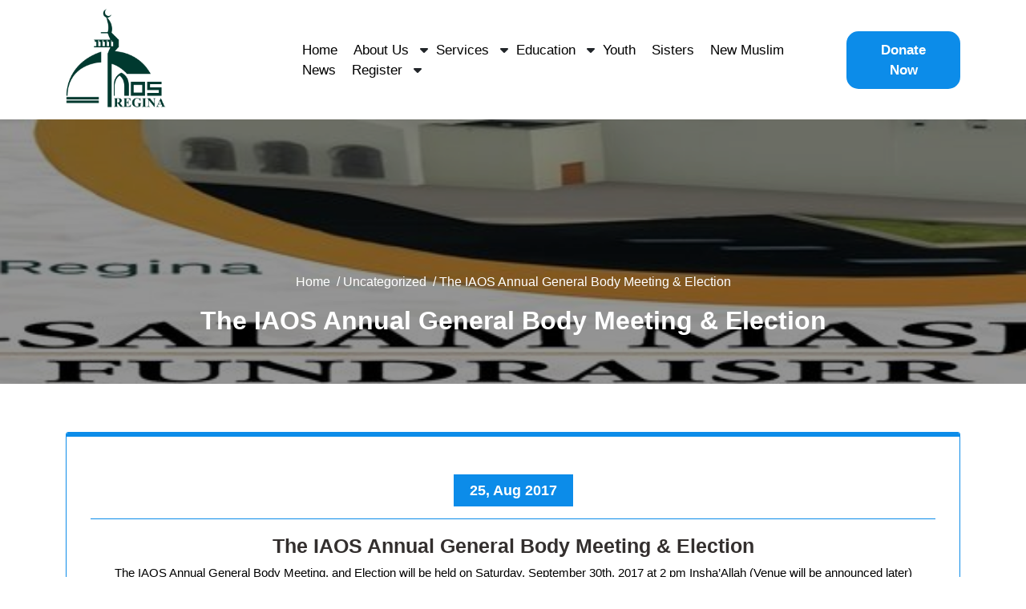

--- FILE ---
content_type: text/html; charset=UTF-8
request_url: http://iaosregina.com/2017/08/25/the-iaos-annual-general-body-meeting-election/
body_size: 11984
content:
<!DOCTYPE html>
<html lang="en-US">
	<head>
		<meta charset="UTF-8">
		<meta name="viewport" content="width=device-width, initial-scale=1">
		<link rel="profile" href="https://gmpg.org/xfn/11">
					<link rel="pingback" href="http://iaosregina.com/xmlrpc.php">
				<title>The IAOS Annual General Body Meeting &#038; Election &#8211; IAOS Regina</title>
<meta name='robots' content='max-image-preview:large' />
<link rel='dns-prefetch' href='//fonts.googleapis.com' />
<link rel="alternate" type="application/rss+xml" title="IAOS Regina &raquo; Feed" href="http://iaosregina.com/feed/" />
<link rel="alternate" type="application/rss+xml" title="IAOS Regina &raquo; Comments Feed" href="http://iaosregina.com/comments/feed/" />
<link rel="alternate" type="application/rss+xml" title="IAOS Regina &raquo; The IAOS Annual General Body Meeting &#038; Election Comments Feed" href="http://iaosregina.com/2017/08/25/the-iaos-annual-general-body-meeting-election/feed/" />
<link rel="alternate" title="oEmbed (JSON)" type="application/json+oembed" href="http://iaosregina.com/wp-json/oembed/1.0/embed?url=http%3A%2F%2Fiaosregina.com%2F2017%2F08%2F25%2Fthe-iaos-annual-general-body-meeting-election%2F" />
<link rel="alternate" title="oEmbed (XML)" type="text/xml+oembed" href="http://iaosregina.com/wp-json/oembed/1.0/embed?url=http%3A%2F%2Fiaosregina.com%2F2017%2F08%2F25%2Fthe-iaos-annual-general-body-meeting-election%2F&#038;format=xml" />
<style id='wp-img-auto-sizes-contain-inline-css' type='text/css'>
img:is([sizes=auto i],[sizes^="auto," i]){contain-intrinsic-size:3000px 1500px}
/*# sourceURL=wp-img-auto-sizes-contain-inline-css */
</style>
<style id='wp-emoji-styles-inline-css' type='text/css'>

	img.wp-smiley, img.emoji {
		display: inline !important;
		border: none !important;
		box-shadow: none !important;
		height: 1em !important;
		width: 1em !important;
		margin: 0 0.07em !important;
		vertical-align: -0.1em !important;
		background: none !important;
		padding: 0 !important;
	}
/*# sourceURL=wp-emoji-styles-inline-css */
</style>
<link rel='stylesheet' id='wp-block-library-css' href='http://iaosregina.com/wp-includes/css/dist/block-library/style.min.css?ver=6.9' type='text/css' media='all' />
<style id='global-styles-inline-css' type='text/css'>
:root{--wp--preset--aspect-ratio--square: 1;--wp--preset--aspect-ratio--4-3: 4/3;--wp--preset--aspect-ratio--3-4: 3/4;--wp--preset--aspect-ratio--3-2: 3/2;--wp--preset--aspect-ratio--2-3: 2/3;--wp--preset--aspect-ratio--16-9: 16/9;--wp--preset--aspect-ratio--9-16: 9/16;--wp--preset--color--black: #000000;--wp--preset--color--cyan-bluish-gray: #abb8c3;--wp--preset--color--white: #ffffff;--wp--preset--color--pale-pink: #f78da7;--wp--preset--color--vivid-red: #cf2e2e;--wp--preset--color--luminous-vivid-orange: #ff6900;--wp--preset--color--luminous-vivid-amber: #fcb900;--wp--preset--color--light-green-cyan: #7bdcb5;--wp--preset--color--vivid-green-cyan: #00d084;--wp--preset--color--pale-cyan-blue: #8ed1fc;--wp--preset--color--vivid-cyan-blue: #0693e3;--wp--preset--color--vivid-purple: #9b51e0;--wp--preset--gradient--vivid-cyan-blue-to-vivid-purple: linear-gradient(135deg,rgb(6,147,227) 0%,rgb(155,81,224) 100%);--wp--preset--gradient--light-green-cyan-to-vivid-green-cyan: linear-gradient(135deg,rgb(122,220,180) 0%,rgb(0,208,130) 100%);--wp--preset--gradient--luminous-vivid-amber-to-luminous-vivid-orange: linear-gradient(135deg,rgb(252,185,0) 0%,rgb(255,105,0) 100%);--wp--preset--gradient--luminous-vivid-orange-to-vivid-red: linear-gradient(135deg,rgb(255,105,0) 0%,rgb(207,46,46) 100%);--wp--preset--gradient--very-light-gray-to-cyan-bluish-gray: linear-gradient(135deg,rgb(238,238,238) 0%,rgb(169,184,195) 100%);--wp--preset--gradient--cool-to-warm-spectrum: linear-gradient(135deg,rgb(74,234,220) 0%,rgb(151,120,209) 20%,rgb(207,42,186) 40%,rgb(238,44,130) 60%,rgb(251,105,98) 80%,rgb(254,248,76) 100%);--wp--preset--gradient--blush-light-purple: linear-gradient(135deg,rgb(255,206,236) 0%,rgb(152,150,240) 100%);--wp--preset--gradient--blush-bordeaux: linear-gradient(135deg,rgb(254,205,165) 0%,rgb(254,45,45) 50%,rgb(107,0,62) 100%);--wp--preset--gradient--luminous-dusk: linear-gradient(135deg,rgb(255,203,112) 0%,rgb(199,81,192) 50%,rgb(65,88,208) 100%);--wp--preset--gradient--pale-ocean: linear-gradient(135deg,rgb(255,245,203) 0%,rgb(182,227,212) 50%,rgb(51,167,181) 100%);--wp--preset--gradient--electric-grass: linear-gradient(135deg,rgb(202,248,128) 0%,rgb(113,206,126) 100%);--wp--preset--gradient--midnight: linear-gradient(135deg,rgb(2,3,129) 0%,rgb(40,116,252) 100%);--wp--preset--font-size--small: 13px;--wp--preset--font-size--medium: 20px;--wp--preset--font-size--large: 36px;--wp--preset--font-size--x-large: 42px;--wp--preset--spacing--20: 0.44rem;--wp--preset--spacing--30: 0.67rem;--wp--preset--spacing--40: 1rem;--wp--preset--spacing--50: 1.5rem;--wp--preset--spacing--60: 2.25rem;--wp--preset--spacing--70: 3.38rem;--wp--preset--spacing--80: 5.06rem;--wp--preset--shadow--natural: 6px 6px 9px rgba(0, 0, 0, 0.2);--wp--preset--shadow--deep: 12px 12px 50px rgba(0, 0, 0, 0.4);--wp--preset--shadow--sharp: 6px 6px 0px rgba(0, 0, 0, 0.2);--wp--preset--shadow--outlined: 6px 6px 0px -3px rgb(255, 255, 255), 6px 6px rgb(0, 0, 0);--wp--preset--shadow--crisp: 6px 6px 0px rgb(0, 0, 0);}:where(.is-layout-flex){gap: 0.5em;}:where(.is-layout-grid){gap: 0.5em;}body .is-layout-flex{display: flex;}.is-layout-flex{flex-wrap: wrap;align-items: center;}.is-layout-flex > :is(*, div){margin: 0;}body .is-layout-grid{display: grid;}.is-layout-grid > :is(*, div){margin: 0;}:where(.wp-block-columns.is-layout-flex){gap: 2em;}:where(.wp-block-columns.is-layout-grid){gap: 2em;}:where(.wp-block-post-template.is-layout-flex){gap: 1.25em;}:where(.wp-block-post-template.is-layout-grid){gap: 1.25em;}.has-black-color{color: var(--wp--preset--color--black) !important;}.has-cyan-bluish-gray-color{color: var(--wp--preset--color--cyan-bluish-gray) !important;}.has-white-color{color: var(--wp--preset--color--white) !important;}.has-pale-pink-color{color: var(--wp--preset--color--pale-pink) !important;}.has-vivid-red-color{color: var(--wp--preset--color--vivid-red) !important;}.has-luminous-vivid-orange-color{color: var(--wp--preset--color--luminous-vivid-orange) !important;}.has-luminous-vivid-amber-color{color: var(--wp--preset--color--luminous-vivid-amber) !important;}.has-light-green-cyan-color{color: var(--wp--preset--color--light-green-cyan) !important;}.has-vivid-green-cyan-color{color: var(--wp--preset--color--vivid-green-cyan) !important;}.has-pale-cyan-blue-color{color: var(--wp--preset--color--pale-cyan-blue) !important;}.has-vivid-cyan-blue-color{color: var(--wp--preset--color--vivid-cyan-blue) !important;}.has-vivid-purple-color{color: var(--wp--preset--color--vivid-purple) !important;}.has-black-background-color{background-color: var(--wp--preset--color--black) !important;}.has-cyan-bluish-gray-background-color{background-color: var(--wp--preset--color--cyan-bluish-gray) !important;}.has-white-background-color{background-color: var(--wp--preset--color--white) !important;}.has-pale-pink-background-color{background-color: var(--wp--preset--color--pale-pink) !important;}.has-vivid-red-background-color{background-color: var(--wp--preset--color--vivid-red) !important;}.has-luminous-vivid-orange-background-color{background-color: var(--wp--preset--color--luminous-vivid-orange) !important;}.has-luminous-vivid-amber-background-color{background-color: var(--wp--preset--color--luminous-vivid-amber) !important;}.has-light-green-cyan-background-color{background-color: var(--wp--preset--color--light-green-cyan) !important;}.has-vivid-green-cyan-background-color{background-color: var(--wp--preset--color--vivid-green-cyan) !important;}.has-pale-cyan-blue-background-color{background-color: var(--wp--preset--color--pale-cyan-blue) !important;}.has-vivid-cyan-blue-background-color{background-color: var(--wp--preset--color--vivid-cyan-blue) !important;}.has-vivid-purple-background-color{background-color: var(--wp--preset--color--vivid-purple) !important;}.has-black-border-color{border-color: var(--wp--preset--color--black) !important;}.has-cyan-bluish-gray-border-color{border-color: var(--wp--preset--color--cyan-bluish-gray) !important;}.has-white-border-color{border-color: var(--wp--preset--color--white) !important;}.has-pale-pink-border-color{border-color: var(--wp--preset--color--pale-pink) !important;}.has-vivid-red-border-color{border-color: var(--wp--preset--color--vivid-red) !important;}.has-luminous-vivid-orange-border-color{border-color: var(--wp--preset--color--luminous-vivid-orange) !important;}.has-luminous-vivid-amber-border-color{border-color: var(--wp--preset--color--luminous-vivid-amber) !important;}.has-light-green-cyan-border-color{border-color: var(--wp--preset--color--light-green-cyan) !important;}.has-vivid-green-cyan-border-color{border-color: var(--wp--preset--color--vivid-green-cyan) !important;}.has-pale-cyan-blue-border-color{border-color: var(--wp--preset--color--pale-cyan-blue) !important;}.has-vivid-cyan-blue-border-color{border-color: var(--wp--preset--color--vivid-cyan-blue) !important;}.has-vivid-purple-border-color{border-color: var(--wp--preset--color--vivid-purple) !important;}.has-vivid-cyan-blue-to-vivid-purple-gradient-background{background: var(--wp--preset--gradient--vivid-cyan-blue-to-vivid-purple) !important;}.has-light-green-cyan-to-vivid-green-cyan-gradient-background{background: var(--wp--preset--gradient--light-green-cyan-to-vivid-green-cyan) !important;}.has-luminous-vivid-amber-to-luminous-vivid-orange-gradient-background{background: var(--wp--preset--gradient--luminous-vivid-amber-to-luminous-vivid-orange) !important;}.has-luminous-vivid-orange-to-vivid-red-gradient-background{background: var(--wp--preset--gradient--luminous-vivid-orange-to-vivid-red) !important;}.has-very-light-gray-to-cyan-bluish-gray-gradient-background{background: var(--wp--preset--gradient--very-light-gray-to-cyan-bluish-gray) !important;}.has-cool-to-warm-spectrum-gradient-background{background: var(--wp--preset--gradient--cool-to-warm-spectrum) !important;}.has-blush-light-purple-gradient-background{background: var(--wp--preset--gradient--blush-light-purple) !important;}.has-blush-bordeaux-gradient-background{background: var(--wp--preset--gradient--blush-bordeaux) !important;}.has-luminous-dusk-gradient-background{background: var(--wp--preset--gradient--luminous-dusk) !important;}.has-pale-ocean-gradient-background{background: var(--wp--preset--gradient--pale-ocean) !important;}.has-electric-grass-gradient-background{background: var(--wp--preset--gradient--electric-grass) !important;}.has-midnight-gradient-background{background: var(--wp--preset--gradient--midnight) !important;}.has-small-font-size{font-size: var(--wp--preset--font-size--small) !important;}.has-medium-font-size{font-size: var(--wp--preset--font-size--medium) !important;}.has-large-font-size{font-size: var(--wp--preset--font-size--large) !important;}.has-x-large-font-size{font-size: var(--wp--preset--font-size--x-large) !important;}
/*# sourceURL=global-styles-inline-css */
</style>

<style id='classic-theme-styles-inline-css' type='text/css'>
/*! This file is auto-generated */
.wp-block-button__link{color:#fff;background-color:#32373c;border-radius:9999px;box-shadow:none;text-decoration:none;padding:calc(.667em + 2px) calc(1.333em + 2px);font-size:1.125em}.wp-block-file__button{background:#32373c;color:#fff;text-decoration:none}
/*# sourceURL=/wp-includes/css/classic-themes.min.css */
</style>
<link rel='stylesheet' id='edd-blocks-css' href='http://iaosregina.com/wp-content/plugins/easy-digital-downloads/includes/blocks/assets/css/edd-blocks.css?ver=3.6.4' type='text/css' media='all' />
<link rel='stylesheet' id='contact-form-7-css' href='http://iaosregina.com/wp-content/plugins/contact-form-7/includes/css/styles.css?ver=6.1.1' type='text/css' media='all' />
<link rel='stylesheet' id='ditty-news-ticker-font-css' href='http://iaosregina.com/wp-content/plugins/ditty-news-ticker/legacy/inc/static/libs/fontastic/styles.css?ver=3.1.58' type='text/css' media='all' />
<link rel='stylesheet' id='ditty-news-ticker-css' href='http://iaosregina.com/wp-content/plugins/ditty-news-ticker/legacy/inc/static/css/style.css?ver=3.1.58' type='text/css' media='all' />
<link rel='stylesheet' id='ditty-displays-css' href='http://iaosregina.com/wp-content/plugins/ditty-news-ticker/build/dittyDisplays.css?ver=3.1.58' type='text/css' media='all' />
<link rel='stylesheet' id='ditty-fontawesome-css' href='http://iaosregina.com/wp-content/plugins/ditty-news-ticker/includes/libs/fontawesome-6.4.0/css/all.css?ver=6.4.0' type='text/css' media='' />
<link rel='stylesheet' id='edd-styles-css' href='http://iaosregina.com/wp-content/plugins/easy-digital-downloads/assets/build/css/frontend/edd.min.css?ver=3.6.4' type='text/css' media='all' />
<link rel='stylesheet' id='megamenu-css' href='http://iaosregina.com/wp-content/uploads/maxmegamenu/style.css?ver=59b0c8' type='text/css' media='all' />
<link rel='stylesheet' id='dashicons-css' href='http://iaosregina.com/wp-includes/css/dashicons.min.css?ver=6.9' type='text/css' media='all' />
<link rel='stylesheet' id='bootstrap-min-css' href='http://iaosregina.com/wp-content/themes/islamic-trust/assets/css/bootstrap.min.css?ver=6.9' type='text/css' media='all' />
<link rel='stylesheet' id='owl-carousel-css-css' href='http://iaosregina.com/wp-content/themes/islamic-trust/assets/css/owl.carousel.css?ver=6.9' type='text/css' media='all' />
<link rel='stylesheet' id='font-awesome-css' href='http://iaosregina.com/wp-content/themes/islamic-trust/assets/css/fontawesome-all.css?ver=6.9' type='text/css' media='all' />
<link rel='stylesheet' id='islamic-trust-editor-style-css' href='http://iaosregina.com/wp-content/themes/islamic-trust/assets/css/editor-style.css?ver=6.9' type='text/css' media='all' />
<link rel='stylesheet' id='islamic-trust-main-css' href='http://iaosregina.com/wp-content/themes/islamic-trust/assets/css/main.css?ver=6.9' type='text/css' media='all' />
<link rel='stylesheet' id='islamic-trust-woo-css' href='http://iaosregina.com/wp-content/themes/islamic-trust/assets/css/woo.css?ver=6.9' type='text/css' media='all' />
<link rel='stylesheet' id='islamic-trust-style-css' href='http://iaosregina.com/wp-content/themes/islamic-trust/style.css?ver=6.9' type='text/css' media='all' />
<style id='islamic-trust-style-inline-css' type='text/css'>
.blog-item{text-align:center;}

        #scrolltop {
            background-color: #0C8CE9;
        }
        #scrolltop span {
            color: #fff;
        }
    

        .loading {
            background-color: #ffffff;
        }
        .loader {
            border-color: #0C8CE9;
            color: #0C8CE9;
            text-shadow: 0 0 10px #0C8CE9;
        }
        .loader::before {
            border-top-color: #0C8CE9;
            border-right-color: #0C8CE9;
        }
        .loader span::before {
            background: #0C8CE9;
            box-shadow: 0 0 10px #0C8CE9;
        }
    
.page-template-template-frontpage .headerbox{position:static; border-bottom:1px solid #ccc}

        .copyright-text, .footer-copyright, .footer-copyright a, p.copyright-text {
            text-align: center;
        }
    
:root { --color-primary1: #0C8CE9; }
/*# sourceURL=islamic-trust-style-inline-css */
</style>
<link rel='stylesheet' id='islamic-trust-google-fonts-css' href='https://fonts.googleapis.com/css2?family=Inter:opsz,wght@0,14..32,100..900;1,14..32,100..900&#038;display=swap' type='text/css' media='all' />
<link rel='stylesheet' id='islamic-trust-main-style-css' href='http://iaosregina.com/wp-content/themes/islamic-trust/style.css?ver=1.0.0' type='text/css' media='all' />
<link rel='stylesheet' id='text-effect-shortcodes-css' href='http://iaosregina.com/wp-content/plugins/text-effect-shortcodes/text-effect-shortcodes.css?ver=6.9' type='text/css' media='all' />
<script type="text/javascript" src="http://iaosregina.com/wp-includes/js/jquery/jquery.min.js?ver=3.7.1" id="jquery-core-js"></script>
<script type="text/javascript" src="http://iaosregina.com/wp-includes/js/jquery/jquery-migrate.min.js?ver=3.4.1" id="jquery-migrate-js"></script>
<script type="text/javascript" src="http://iaosregina.com/wp-content/themes/islamic-trust/assets/js/owl.carousel.js?ver=1" id="owl-carousel-js-js"></script>
<link rel="https://api.w.org/" href="http://iaosregina.com/wp-json/" /><link rel="alternate" title="JSON" type="application/json" href="http://iaosregina.com/wp-json/wp/v2/posts/3410" /><link rel="EditURI" type="application/rsd+xml" title="RSD" href="http://iaosregina.com/xmlrpc.php?rsd" />
<meta name="generator" content="WordPress 6.9" />
<link rel="canonical" href="http://iaosregina.com/2017/08/25/the-iaos-annual-general-body-meeting-election/" />
<link rel='shortlink' href='http://iaosregina.com/?p=3410' />
<meta name="et-api-version" content="v1"><meta name="et-api-origin" content="http://iaosregina.com"><link rel="https://theeventscalendar.com/" href="http://iaosregina.com/wp-json/tribe/tickets/v1/" /><meta name="generator" content="Easy Digital Downloads v3.6.4" />
<link rel="icon" href="http://iaosregina.com/wp-content/uploads/2017/01/cropped-iaos-logo-1-32x32.png" sizes="32x32" />
<link rel="icon" href="http://iaosregina.com/wp-content/uploads/2017/01/cropped-iaos-logo-1-192x192.png" sizes="192x192" />
<link rel="apple-touch-icon" href="http://iaosregina.com/wp-content/uploads/2017/01/cropped-iaos-logo-1-180x180.png" />
<meta name="msapplication-TileImage" content="http://iaosregina.com/wp-content/uploads/2017/01/cropped-iaos-logo-1-270x270.png" />
<style>
        .main-header .logo a.custom-logo-link img,.main-header .logo a.custom-logo-link img,.logo img, .mobile-logo img{
            max-width: 125px !important;
            max-height: 125px !important;
            overflow: hidden;
            display: inline-block;
        }
    </style><style type="text/css">/** Mega Menu CSS: fs **/</style>
	</head>
<body class="wp-singular post-template-default single single-post postid-3410 single-format-standard wp-custom-logo wp-embed-responsive wp-theme-islamic-trust tribe-no-js edd-js-none group-blog tribe-theme-islamic-trust" >
		<style>.edd-js-none .edd-has-js, .edd-js .edd-no-js, body.edd-js input.edd-no-js { display: none; }</style>
	<script>/* <![CDATA[ */(function(){var c = document.body.classList;c.remove('edd-js-none');c.add('edd-js');})();/* ]]> */</script>
		
	<div id="page" class="site">
		<a class="skip-link screen-reader-text" href="#content">Skip to content</a>

	<div class="mainhead">
		<header class="main-header">
    <div class="headerbox close-sticky">
        <div class="header-main container">
            <div class="row">
                <div class="col-lg-3 col-md-4 align-self-center">
                    <div class="logo text-center text-md-start mb-md-1 mb-3">
                        <a href="http://iaosregina.com/" class="custom-logo-link" rel="home"><img width="1562" height="1562" src="http://iaosregina.com/wp-content/uploads/2025/09/cropped-IAOS-Logo-Green.png" class="custom-logo" alt="IAOS Regina" decoding="async" fetchpriority="high" srcset="http://iaosregina.com/wp-content/uploads/2025/09/cropped-IAOS-Logo-Green.png 1562w, http://iaosregina.com/wp-content/uploads/2025/09/cropped-IAOS-Logo-Green-300x300.png 300w, http://iaosregina.com/wp-content/uploads/2025/09/cropped-IAOS-Logo-Green-1024x1024.png 1024w, http://iaosregina.com/wp-content/uploads/2025/09/cropped-IAOS-Logo-Green-150x150.png 150w, http://iaosregina.com/wp-content/uploads/2025/09/cropped-IAOS-Logo-Green-768x768.png 768w, http://iaosregina.com/wp-content/uploads/2025/09/cropped-IAOS-Logo-Green-1536x1536.png 1536w" sizes="(max-width: 1562px) 100vw, 1562px" /></a>                    </div>
                </div>
                <div class="col-lg-7 col-md-4 col-4 align-self-center">
                    <div class="main-navhead">
                        <div class="menubox">
                            <div class="menu-content">
                                <!-- Main menu -->
                                <div class="navbar-menubar responsive-menu navigation_header">
                                    <div class="toggle-nav mobile-menu">
                                        <button onclick="islamic_trust_openNav()">
                                            <i class="fa-solid fa-bars"></i> <!-- Initial hamburger icon -->
                                        </button>
                                    </div>
                                    <div id="mySidenav" class="nav sidenav">
                                        <nav id="site-navigation" class="main-navigation navbar navbar-expand-xl" aria-label="Top Menu">
                                            <div class="main-menu clearfix"><ul id="menu-main-menu" class="clearfix menu mobile_nav"><li id="menu-item-1125" class="menu-item menu-item-type-post_type menu-item-object-page menu-item-home menu-item-1125"><a href="http://iaosregina.com/">Home</a></li>
<li id="menu-item-1127" class="menu-item menu-item-type-post_type menu-item-object-page menu-item-has-children menu-item-1127"><a href="http://iaosregina.com/about-us/">About Us</a>
<ul class="sub-menu">
	<li id="menu-item-1143" class="menu-item menu-item-type-post_type menu-item-object-page menu-item-1143"><a href="http://iaosregina.com/about-us/">About Us</a></li>
	<li id="menu-item-33990" class="menu-item menu-item-type-post_type menu-item-object-page menu-item-33990"><a href="http://iaosregina.com/downlaod-iaos-mobile-app/">Download IAOS Mobile App</a></li>
	<li id="menu-item-1128" class="menu-item menu-item-type-post_type menu-item-object-page menu-item-1128"><a href="http://iaosregina.com/iaos-board/">Board</a></li>
	<li id="menu-item-1136" class="menu-item menu-item-type-post_type menu-item-object-page menu-item-1136"><a href="http://iaosregina.com/committees/">Committees</a></li>
	<li id="menu-item-1149" class="menu-item menu-item-type-post_type menu-item-object-page menu-item-1149"><a href="http://iaosregina.com/members-corner/">New Members</a></li>
	<li id="menu-item-1135" class="menu-item menu-item-type-post_type menu-item-object-page menu-item-1135"><a href="http://iaosregina.com/policies-bylaws/">Policies &#038; Bylaws</a></li>
	<li id="menu-item-1134" class="menu-item menu-item-type-post_type menu-item-object-page menu-item-1134"><a href="http://iaosregina.com/projects/">New Mosque – As-Salam</a></li>
	<li id="menu-item-1148" class="menu-item menu-item-type-post_type menu-item-object-page menu-item-1148"><a href="http://iaosregina.com/events-calendar/">IAOS Calendar</a></li>
	<li id="menu-item-1133" class="menu-item menu-item-type-post_type menu-item-object-page menu-item-1133"><a href="http://iaosregina.com/careers/">Careers</a></li>
	<li id="menu-item-1166" class="menu-item menu-item-type-post_type menu-item-object-page menu-item-1166"><a href="http://iaosregina.com/ask-imam/">Ask Imam</a></li>
	<li id="menu-item-2237" class="menu-item menu-item-type-post_type menu-item-object-page menu-item-2237"><a href="http://iaosregina.com/prayer-locations/">Prayer Locations</a></li>
	<li id="menu-item-1131" class="menu-item menu-item-type-post_type menu-item-object-page menu-item-1131"><a href="http://iaosregina.com/contact-us/">CONTACT US</a></li>
</ul>
</li>
<li id="menu-item-1129" class="menu-item menu-item-type-post_type menu-item-object-page menu-item-has-children menu-item-1129"><a href="http://iaosregina.com/services/">Services</a>
<ul class="sub-menu">
	<li id="menu-item-34111" class="menu-item menu-item-type-post_type menu-item-object-page menu-item-has-children menu-item-34111"><a href="http://iaosregina.com/funeral-and-burial/">Funeral and Burial</a>
	<ul class="sub-menu">
		<li id="menu-item-34145" class="menu-item menu-item-type-post_type menu-item-object-page menu-item-34145"><a href="http://iaosregina.com/funeral-membership-service/">New Funeral Membership Service</a></li>
		<li id="menu-item-34146" class="menu-item menu-item-type-post_type menu-item-object-page menu-item-34146"><a href="http://iaosregina.com/regular-funeral-and-burial-services/">Regular Funeral Services</a></li>
	</ul>
</li>
	<li id="menu-item-34112" class="menu-item menu-item-type-post_type menu-item-object-page menu-item-34112"><a href="http://iaosregina.com/getting-married/">Getting Married</a></li>
	<li id="menu-item-34113" class="menu-item menu-item-type-post_type menu-item-object-page menu-item-34113"><a href="http://iaosregina.com/fine-option-community-services/">Fine Services</a></li>
</ul>
</li>
<li id="menu-item-1144" class="menu-item menu-item-type-post_type menu-item-object-page menu-item-has-children menu-item-1144"><a href="http://iaosregina.com/education/">Education</a>
<ul class="sub-menu">
	<li id="menu-item-5466" class="menu-item menu-item-type-post_type menu-item-object-page menu-item-5466"><a href="http://iaosregina.com/arabic-language/">Arabic Language</a></li>
	<li id="menu-item-1142" class="menu-item menu-item-type-post_type menu-item-object-page menu-item-1142"><a href="http://iaosregina.com/hifz-classes/">Full-time Hifz Program</a></li>
	<li id="menu-item-2476" class="menu-item menu-item-type-post_type menu-item-object-page menu-item-2476"><a href="http://iaosregina.com/part-time-quran-memorization/">Part-Time Quran Hifz (Memorization) Program</a></li>
	<li id="menu-item-3686" class="menu-item menu-item-type-post_type menu-item-object-page menu-item-3686"><a href="http://iaosregina.com/huffaz-revision-class/">Huffaz Revision Class</a></li>
	<li id="menu-item-1137" class="menu-item menu-item-type-post_type menu-item-object-page menu-item-1137"><a href="http://iaosregina.com/evening-school/">Evening School</a></li>
	<li id="menu-item-28319" class="menu-item menu-item-type-post_type menu-item-object-page menu-item-28319"><a href="http://iaosregina.com/weekend-school/">Saturday School</a></li>
	<li id="menu-item-3641" class="menu-item menu-item-type-post_type menu-item-object-page menu-item-3641"><a href="http://iaosregina.com/sunday-school/">Sunday School</a></li>
	<li id="menu-item-2753" class="menu-item menu-item-type-post_type menu-item-object-page menu-item-2753"><a href="http://iaosregina.com/summer-school/">Summer School</a></li>
	<li id="menu-item-1165" class="menu-item menu-item-type-post_type menu-item-object-page menu-item-1165"><a href="http://iaosregina.com/halaqahs/">Halaqahs</a></li>
	<li id="menu-item-5782" class="menu-item menu-item-type-post_type menu-item-object-page menu-item-5782"><a href="http://iaosregina.com/islamic-knowledge-competition/">Islamic Knowledge Competition</a></li>
</ul>
</li>
<li id="menu-item-1140" class="menu-item menu-item-type-post_type menu-item-object-page menu-item-1140"><a href="http://iaosregina.com/youth/">Youth</a></li>
<li id="menu-item-1138" class="menu-item menu-item-type-post_type menu-item-object-page menu-item-1138"><a href="http://iaosregina.com/sisters/">Sisters</a></li>
<li id="menu-item-1139" class="menu-item menu-item-type-post_type menu-item-object-page menu-item-1139"><a href="http://iaosregina.com/new-muslims/">New Muslim</a></li>
<li id="menu-item-1126" class="menu-item menu-item-type-post_type menu-item-object-page current_page_parent menu-item-1126"><a href="http://iaosregina.com/news/">News</a></li>
<li id="menu-item-1118" class="menu-item menu-item-type-custom menu-item-object-custom menu-item-has-children menu-item-1118"><a href="#">Register</a>
<ul class="sub-menu">
	<li id="menu-item-1151" class="menu-item menu-item-type-post_type menu-item-object-page menu-item-1151"><a href="http://iaosregina.com/arabic-classes/">Arabic Class</a></li>
	<li id="menu-item-1150" class="menu-item menu-item-type-post_type menu-item-object-page menu-item-1150"><a href="http://iaosregina.com/hifz-registration/">Hifz Registration</a></li>
	<li id="menu-item-1152" class="menu-item menu-item-type-post_type menu-item-object-page menu-item-1152"><a href="http://iaosregina.com/member-registration/">Member Registration</a></li>
	<li id="menu-item-1153" class="menu-item menu-item-type-post_type menu-item-object-page menu-item-1153"><a href="http://iaosregina.com/school-registration/">School Registration</a></li>
</ul>
</li>
</ul></div>                                            <a href="javascript:void(0)" class="closebtn mobile-menu" onclick="islamic_trust_closeNav()">
                                                <i class="fa-solid fa-times"></i> <!-- Close icon for the menu -->
                                            </a>
                                        </nav>
                                    </div>
                                </div>
                            </div>
                        </div>
                    </div>
                </div>
                <div class="col-lg-2 col-md-4 col-8 align-self-center text-lg-end text-center d-md-flex justify-content-lg-end align-items-md-center justify-content-center menu-col">
                                            <div class="header-btn my-md-0 my-2 ms-lg-4 ms-md-5 text-md-center">
                            <a href="https://www.paypal.com/donate/?hosted_button_id=YMRQ7WG4XNNHC" class="book-appoin">
                                <span class="head-btn text-capitalize">Donate Now</span></a>
                        </div>
                                    </div>
            </div>
        </div>
    </div>
 <div class="clearfix"></div>
</header>	<section class="slider-area breadcrumb-section">
		<a href="http://iaosregina.com/" rel="home">
			<img src="http://iaosregina.com/wp-content/uploads/2025/11/cropped-Assalam-Fundraising-16-Nov-25-shrink-5.jpg" width="1500" height="150" alt="IAOS Regina">
		</a>
        <div class="about-banner-text">
        		        	<ol class="breadcrumb-list">
					<li><a href="http://iaosregina.com">Home</a> &nbsp/&nbsp<a href="http://iaosregina.com/category/uncategorized/">Uncategorized</a> &nbsp/&nbsp<li class="active">The IAOS Annual General Body Meeting &#038; Election</li></li>				</ol>
						<h1>The IAOS Annual General Body Meeting &#038; Election</h1>
        </div>
    </section>
	</div>
	
	<div id="content" class="islamic-trust-content"><section class="blog-area inarea-blog-single-page-two">
	<div class="container">
		<div class="row">
                        <div class="col-lg-12 ">
				<div class="singel-page-area">
																		
<div id="post-3410" class="blog-item post-3410 post type-post status-publish format-standard hentry category-uncategorized">
                <h6 class="theme-button">25, Aug 2017</h6>
        
    <div class="blog-content">
        <h5 class="post-title">The IAOS Annual General Body Meeting &#038; Election</h5><p>The IAOS Annual General Body Meeting, and Election will be held on Saturday, September 30th, 2017 at 2 pm Insha’Allah (Venue will be announced later)</p>
<p>Only Members in Good Standing may attend, vote, and run for a position.</p>
<p>That is members who have fully paid their membership and maintenance fees for 2016/2017 ($210 for the individual; $390 for the family &#8211; see below for details).</p>
<p>DEADLINE FOR BEING &#8220;Member in Good Standing&#8221;:  (please see below).</p>
<p>The following four positions on the Board of Directors will need to be filled in the upcoming elections; all positions are for two years term.</p>
<p>1. Vice-President</p>
<p>2. Treasurer</p>
<p>3. Director 2</p>
<p>4. Director 3</p>
<p>If you are interested in applying for any of the above positions, e-mail your one-page resume to iaos@iaosregina.com outlining:</p>
<p>1. Your qualifications, experience and skills/abilities.</p>
<p>2. Your plans on how you can help IAOS as a director</p>
<p>DEADLINE FOR SUBMITTING RESUME: August 31, 2017.</p>
<p>MEMBER IN GOOD STANDING</p>
<p>To participate in IAOS AGBM &amp; Elections, one is required to be a &#8220;Member in Good Standing.” To be a “Member in Good Standing,” you must have met the following requirements:</p>
<p>1. For New members, submit a membership form with membership Fee for the 2016/2017 year by July 31, 2017 (announced earlier)</p>
<p>2. For Existing Members, Pay membership fee for the 2016/2017 year ($30 for Individual or Family membership) before August 25, 2017 (announced earlier)</p>
<p>3. Pay monthly maintenance fees for full 2016/2017 year ($15/m= $180/y for individual or  $30/m=$360/y for family) (or apply to have it waived; details on application form) before August 25, 2017 (announced earlier)</p>
<p>TOTAL ANNUAL FEES (membership + maintenance fees) = $210 for individual and $390 for family</p>
<p>(Family membership means husband and wife only for voting – not children or extended family)</p>
<p><a title="Apply Online or Dowload Forms" href="http://iaosregina.com/member-registration/" target="_blank" rel="noopener">MEMBERSHIP FORMS and PUBLICATIONS</a><u></u></p>
<p><u>FUNCTIONS AND RESPONSIBILITIES OF THE BOARD MEMBERS</u><br />
<u>Vice-President:</u><br />
-substitute for President when required<br />
-perform any duty as assigned by the President or by the Board</p>
<p><u>Treasurer:</u><br />
-keep the books of accounts<br />
-co-sign cheques with the President<br />
-have a financial report prepared 30 days before the end of Board’s term<br />
-collect membership dues<br />
-present audited financial report of preceding fiscal year of IAOS at AGBM<br />
-fulfill any Government requirement about IAOS finances<br />
-meet any other requirements for the financial report.<br />
-present a yearly budget.<br />
-report the financial position of the IAOS when requested.</p>
<p><u>Directors (2 and 3) of the Board</u><br />
-any duties assigned by the Boardd</p>
    </div>

            <ul class="comment-timing">
                            <li><a href="javascript:void(0);"><i class="fa fa-comment"></i> 0</a></li>
            
                            <li><a href="http://iaosregina.com/author/admin-iaos/"><i class="fa fa-user"></i>By Admin</a></li>
            
                            <li><a href="javascript:void(0);"><i class="fas fa-clock pe-1"></i> August 25, 2017 04:47 AM</a></li>
            
            
        </ul>
        
                <div class="blog-tags mt-3">
                            </div>
        </div>											
					<div class="col-md-12 mt-5">
	<div id="comments" class="comments-area">
					</div>
</div>	
											
    <div class="related-post">
        <h3>Related Posts</h3>
        <div class="row">
                          <div class="col-xl-4 col-lg-6 col-md-6 col-12">
                <div class="blog-item inner-related-post">
                  <h5 class="post-title"><a href="http://iaosregina.com/2020/11/03/iaos-masjid-closed/" rel="bookmark">IAOS MASJID CLOSED</a></h5>                  <p>The IAOS Masjid is closed until Nov 13, 2020</p>                  <ul class="comment-timing">
                    <li><a href="javascript:void(0);"><i class="fa fa-comment"></i> 0</a></li>
                    <li><a href="http://iaosregina.com/author/admin-iaos/"><i class="fa fa-user"></i>By Admin</a></li>
                    <li><a href="javascript:void(0);"><i class="fas fa-clock pe-1"></i> November 3, 2020 09:08 AM</a></li>
                  </ul>
                </div>
              </div>
                          <div class="col-xl-4 col-lg-6 col-md-6 col-12">
                <div class="blog-item inner-related-post">
                  <h5 class="post-title"><a href="http://iaosregina.com/2023/05/11/friday-lunch-program-2/" rel="bookmark">Friday Lunch Program</a></h5>                  <p>Every Friday’s meal is projected to cost $600. You have the option of sponsoring one or more Friday lunch events&hellip;</p>                  <ul class="comment-timing">
                    <li><a href="javascript:void(0);"><i class="fa fa-comment"></i> 0</a></li>
                    <li><a href="http://iaosregina.com/author/admin-iaos/"><i class="fa fa-user"></i>By Admin</a></li>
                    <li><a href="javascript:void(0);"><i class="fas fa-clock pe-1"></i> May 11, 2023 17:52 PM</a></li>
                  </ul>
                </div>
              </div>
                          <div class="col-xl-4 col-lg-6 col-md-6 col-12">
                <div class="blog-item inner-related-post">
                  <h5 class="post-title"><a href="http://iaosregina.com/2020/09/04/new-hufaz-2020-congratulations/" rel="bookmark">New Hufaz 2020 – Congratulations!</a></h5>                  <p>We are pleased to announce that recently four students from our Full-Time Quran Hifz school succeeded in memorizing the Quran</p>                  <ul class="comment-timing">
                    <li><a href="javascript:void(0);"><i class="fa fa-comment"></i> 0</a></li>
                    <li><a href="http://iaosregina.com/author/admin-iaos/"><i class="fa fa-user"></i>By Admin</a></li>
                    <li><a href="javascript:void(0);"><i class="fas fa-clock pe-1"></i> September 4, 2020 11:40 AM</a></li>
                  </ul>
                </div>
              </div>
                    </div>
    </div>
  					
				</div>
			</div>
					</div>
	</div>
</section>
</div>
<footer class="footer-area" style="background-color: ;">  	<div class="container"> 
						<div class="row footer-row">
					<div class="footer-widget col-lg-3 col-sm-6 wow fadeIn" data-wow-delay="0.2s">
						<aside id="search-3" class="widget widget_search default_footer_search">
							<h2 class="widget-title w-title">Search</h2>
							
<form method="get" class="search-form" action="http://iaosregina.com/">
	<label>
		<span class="screen-reader-text">Search for:</span>
		<input type="search" class="search-field" placeholder="Search..." value="" name="s">
	</label>
	<button type="submit" class="search-submit" value="Search">
		<i class="fa fa-search"></i>
	</button>
</form>						</aside>
					</div>
					<div class="footer-widget col-lg-3 col-sm-6 wow fadeIn" data-wow-delay="0.2s">
						<aside id="archives-2" class="widget widget_archive">
							<h2 class="widget-title w-title">Recent Posts</h2>
							<ul>
									<li><a href='http://iaosregina.com/2025/06/19/bi-weekly-new-mosque-update-from-project-team-june-19-2025/'>Bi-Weekly New Mosque Update from Project Team – June 19, 2025</a></li>
	<li><a href='http://iaosregina.com/2025/05/22/bi-weekly-new-mosque-update-from-project-team-may-22-2025/'>Bi-Weekly New Mosque Update from Project Team – May 22, 2025</a></li>
	<li><a href='http://iaosregina.com/2025/05/09/bi-weekly-new-mosque-update-from-project-team-may-8-2025/'>Bi-Weekly New Mosque Update from Project Team – May 8, 2025</a></li>
	<li><a href='http://iaosregina.com/2025/05/09/full-time-quran-hifz-program-for-girls/'>Full-Time Quran Hifz Program &#8211; for Girls</a></li>
	<li><a href='http://iaosregina.com/2025/05/09/job-opening-quran-teaching-position-at-iaos-regina/'>Job Opening – Quran teaching position at IAOS, Regina</a></li>
							</ul>
						</aside>
					</div>
					<div class="footer-widget col-lg-3 col-sm-6 wow fadeIn" data-wow-delay="0.2s">
						<aside id="pages-2" class="widget widget_pages">
							<h2 class="widget-title w-title">Pages</h2>
							<ul>
								<li class="page_item page-item-263"><a href="http://iaosregina.com/about-us/">ABOUT US</a></li>
<li class="page_item page-item-989"><a href="http://iaosregina.com/arabic-classes/">Arabic Class Registration</a></li>
<li class="page_item page-item-5461"><a href="http://iaosregina.com/arabic-language/">Arabic Language</a></li>
<li class="page_item page-item-820"><a href="http://iaosregina.com/ask-imam/">Ask Imam</a></li>
<li class="page_item page-item-754"><a href="http://iaosregina.com/careers/">Careers</a></li>
							</ul>
						</aside>
					</div>
					<div class="footer-widget col-lg-3 col-sm-6 wow fadeIn" data-wow-delay="0.2s">
						<aside id="categories-2" class="widget widget_categories">
							<h2 class="widget-title w-title">Categories</h2>
							<ul>
									<li class="cat-item cat-item-2"><a href="http://iaosregina.com/category/charity/">CHARITY</a>
</li>
	<li class="cat-item cat-item-3"><a href="http://iaosregina.com/category/education/">EDUCATION</a>
</li>
	<li class="cat-item cat-item-4"><a href="http://iaosregina.com/category/family/">FAMILY</a>
</li>
	<li class="cat-item cat-item-1"><a href="http://iaosregina.com/category/uncategorized/">Uncategorized</a>
</li>
	<li class="cat-item cat-item-5"><a href="http://iaosregina.com/category/volunteers/">VOLUNTEERS</a>
</li>
							</ul>
						</aside>
					</div>
				</div>
				</div>
	
		 
	<div class="copy-right"> 
		<div class="container">
			<p class="copyright-text">
				Islamic Association of Saskatchewan, Regina							</p>
		</div>
	</div>
				<a id="scrolltop"><span>TOP<span></a>
	</footer>
</div>
<script type="speculationrules">
{"prefetch":[{"source":"document","where":{"and":[{"href_matches":"/*"},{"not":{"href_matches":["/wp-*.php","/wp-admin/*","/wp-content/uploads/*","/wp-content/*","/wp-content/plugins/*","/wp-content/themes/islamic-trust/*","/*\\?(.+)","/checkout/*"]}},{"not":{"selector_matches":"a[rel~=\"nofollow\"]"}},{"not":{"selector_matches":".no-prefetch, .no-prefetch a"}}]},"eagerness":"conservative"}]}
</script>
		<script>
		( function ( body ) {
			'use strict';
			body.className = body.className.replace( /\btribe-no-js\b/, 'tribe-js' );
		} )( document.body );
		</script>
		<script> /* <![CDATA[ */var tribe_l10n_datatables = {"aria":{"sort_ascending":": activate to sort column ascending","sort_descending":": activate to sort column descending"},"length_menu":"Show _MENU_ entries","empty_table":"No data available in table","info":"Showing _START_ to _END_ of _TOTAL_ entries","info_empty":"Showing 0 to 0 of 0 entries","info_filtered":"(filtered from _MAX_ total entries)","zero_records":"No matching records found","search":"Search:","all_selected_text":"All items on this page were selected. ","select_all_link":"Select all pages","clear_selection":"Clear Selection.","pagination":{"all":"All","next":"Next","previous":"Previous"},"select":{"rows":{"0":"","_":": Selected %d rows","1":": Selected 1 row"}},"datepicker":{"dayNames":["Sunday","Monday","Tuesday","Wednesday","Thursday","Friday","Saturday"],"dayNamesShort":["Sun","Mon","Tue","Wed","Thu","Fri","Sat"],"dayNamesMin":["S","M","T","W","T","F","S"],"monthNames":["January","February","March","April","May","June","July","August","September","October","November","December"],"monthNamesShort":["January","February","March","April","May","June","July","August","September","October","November","December"],"monthNamesMin":["Jan","Feb","Mar","Apr","May","Jun","Jul","Aug","Sep","Oct","Nov","Dec"],"nextText":"Next","prevText":"Prev","currentText":"Today","closeText":"Done","today":"Today","clear":"Clear"},"registration_prompt":"There is unsaved attendee information. Are you sure you want to continue?"};/* ]]> */ </script><script type="text/javascript" src="http://iaosregina.com/wp-includes/js/dist/hooks.min.js?ver=dd5603f07f9220ed27f1" id="wp-hooks-js"></script>
<script type="text/javascript" src="http://iaosregina.com/wp-includes/js/dist/i18n.min.js?ver=c26c3dc7bed366793375" id="wp-i18n-js"></script>
<script type="text/javascript" id="wp-i18n-js-after">
/* <![CDATA[ */
wp.i18n.setLocaleData( { 'text direction\u0004ltr': [ 'ltr' ] } );
//# sourceURL=wp-i18n-js-after
/* ]]> */
</script>
<script type="text/javascript" src="http://iaosregina.com/wp-content/plugins/contact-form-7/includes/swv/js/index.js?ver=6.1.1" id="swv-js"></script>
<script type="text/javascript" id="contact-form-7-js-before">
/* <![CDATA[ */
var wpcf7 = {
    "api": {
        "root": "http:\/\/iaosregina.com\/wp-json\/",
        "namespace": "contact-form-7\/v1"
    }
};
//# sourceURL=contact-form-7-js-before
/* ]]> */
</script>
<script type="text/javascript" src="http://iaosregina.com/wp-content/plugins/contact-form-7/includes/js/index.js?ver=6.1.1" id="contact-form-7-js"></script>
<script type="text/javascript" src="http://iaosregina.com/wp-content/plugins/ditty-news-ticker/legacy/inc/static/js/swiped-events.min.js?ver=1.1.4" id="swiped-events-js"></script>
<script type="text/javascript" src="http://iaosregina.com/wp-includes/js/imagesloaded.min.js?ver=5.0.0" id="imagesloaded-js"></script>
<script type="text/javascript" src="http://iaosregina.com/wp-includes/js/jquery/ui/effect.min.js?ver=1.13.3" id="jquery-effects-core-js"></script>
<script type="text/javascript" id="ditty-news-ticker-js-extra">
/* <![CDATA[ */
var mtphr_dnt_vars = {"is_rtl":""};
//# sourceURL=ditty-news-ticker-js-extra
/* ]]> */
</script>
<script type="text/javascript" src="http://iaosregina.com/wp-content/plugins/ditty-news-ticker/legacy/inc/static/js/ditty-news-ticker.js?ver=3.1.58" id="ditty-news-ticker-js"></script>
<script type="text/javascript" id="edd-ajax-js-extra">
/* <![CDATA[ */
var edd_scripts = {"ajaxurl":"http://iaosregina.com/wp-admin/admin-ajax.php","position_in_cart":"","has_purchase_links":"0","already_in_cart_message":"You have already added this item to your cart","empty_cart_message":"Your cart is empty","loading":"Loading","select_option":"Please select an option","is_checkout":"0","default_gateway":"paypal_commerce","redirect_to_checkout":"1","checkout_page":"http://iaosregina.com/checkout/","permalinks":"1","quantities_enabled":"","taxes_enabled":"0","current_page":"3410"};
//# sourceURL=edd-ajax-js-extra
/* ]]> */
</script>
<script type="text/javascript" src="http://iaosregina.com/wp-content/plugins/easy-digital-downloads/assets/build/js/frontend/edd-ajax.js?ver=3.6.4" id="edd-ajax-js"></script>
<script type="text/javascript" src="http://iaosregina.com/wp-content/themes/islamic-trust/assets/js/bootstrap.bundle.min.js?ver=6.9" id="bootstrap-js"></script>
<script type="text/javascript" src="http://iaosregina.com/wp-content/themes/islamic-trust/assets/js/theme.js?ver=6.9" id="islamic-trust-theme-js-js"></script>
<script type="text/javascript" src="http://iaosregina.com/wp-content/plugins/event-tickets/common/build/js/user-agent.js?ver=da75d0bdea6dde3898df" id="tec-user-agent-js"></script>
<script type="text/javascript" src="http://iaosregina.com/wp-includes/js/hoverIntent.min.js?ver=1.10.2" id="hoverIntent-js"></script>
<script type="text/javascript" src="http://iaosregina.com/wp-content/plugins/megamenu/js/maxmegamenu.js?ver=3.6.2" id="megamenu-js"></script>
<script id="wp-emoji-settings" type="application/json">
{"baseUrl":"https://s.w.org/images/core/emoji/17.0.2/72x72/","ext":".png","svgUrl":"https://s.w.org/images/core/emoji/17.0.2/svg/","svgExt":".svg","source":{"concatemoji":"http://iaosregina.com/wp-includes/js/wp-emoji-release.min.js?ver=6.9"}}
</script>
<script type="module">
/* <![CDATA[ */
/*! This file is auto-generated */
const a=JSON.parse(document.getElementById("wp-emoji-settings").textContent),o=(window._wpemojiSettings=a,"wpEmojiSettingsSupports"),s=["flag","emoji"];function i(e){try{var t={supportTests:e,timestamp:(new Date).valueOf()};sessionStorage.setItem(o,JSON.stringify(t))}catch(e){}}function c(e,t,n){e.clearRect(0,0,e.canvas.width,e.canvas.height),e.fillText(t,0,0);t=new Uint32Array(e.getImageData(0,0,e.canvas.width,e.canvas.height).data);e.clearRect(0,0,e.canvas.width,e.canvas.height),e.fillText(n,0,0);const a=new Uint32Array(e.getImageData(0,0,e.canvas.width,e.canvas.height).data);return t.every((e,t)=>e===a[t])}function p(e,t){e.clearRect(0,0,e.canvas.width,e.canvas.height),e.fillText(t,0,0);var n=e.getImageData(16,16,1,1);for(let e=0;e<n.data.length;e++)if(0!==n.data[e])return!1;return!0}function u(e,t,n,a){switch(t){case"flag":return n(e,"\ud83c\udff3\ufe0f\u200d\u26a7\ufe0f","\ud83c\udff3\ufe0f\u200b\u26a7\ufe0f")?!1:!n(e,"\ud83c\udde8\ud83c\uddf6","\ud83c\udde8\u200b\ud83c\uddf6")&&!n(e,"\ud83c\udff4\udb40\udc67\udb40\udc62\udb40\udc65\udb40\udc6e\udb40\udc67\udb40\udc7f","\ud83c\udff4\u200b\udb40\udc67\u200b\udb40\udc62\u200b\udb40\udc65\u200b\udb40\udc6e\u200b\udb40\udc67\u200b\udb40\udc7f");case"emoji":return!a(e,"\ud83e\u1fac8")}return!1}function f(e,t,n,a){let r;const o=(r="undefined"!=typeof WorkerGlobalScope&&self instanceof WorkerGlobalScope?new OffscreenCanvas(300,150):document.createElement("canvas")).getContext("2d",{willReadFrequently:!0}),s=(o.textBaseline="top",o.font="600 32px Arial",{});return e.forEach(e=>{s[e]=t(o,e,n,a)}),s}function r(e){var t=document.createElement("script");t.src=e,t.defer=!0,document.head.appendChild(t)}a.supports={everything:!0,everythingExceptFlag:!0},new Promise(t=>{let n=function(){try{var e=JSON.parse(sessionStorage.getItem(o));if("object"==typeof e&&"number"==typeof e.timestamp&&(new Date).valueOf()<e.timestamp+604800&&"object"==typeof e.supportTests)return e.supportTests}catch(e){}return null}();if(!n){if("undefined"!=typeof Worker&&"undefined"!=typeof OffscreenCanvas&&"undefined"!=typeof URL&&URL.createObjectURL&&"undefined"!=typeof Blob)try{var e="postMessage("+f.toString()+"("+[JSON.stringify(s),u.toString(),c.toString(),p.toString()].join(",")+"));",a=new Blob([e],{type:"text/javascript"});const r=new Worker(URL.createObjectURL(a),{name:"wpTestEmojiSupports"});return void(r.onmessage=e=>{i(n=e.data),r.terminate(),t(n)})}catch(e){}i(n=f(s,u,c,p))}t(n)}).then(e=>{for(const n in e)a.supports[n]=e[n],a.supports.everything=a.supports.everything&&a.supports[n],"flag"!==n&&(a.supports.everythingExceptFlag=a.supports.everythingExceptFlag&&a.supports[n]);var t;a.supports.everythingExceptFlag=a.supports.everythingExceptFlag&&!a.supports.flag,a.supports.everything||((t=a.source||{}).concatemoji?r(t.concatemoji):t.wpemoji&&t.twemoji&&(r(t.twemoji),r(t.wpemoji)))});
//# sourceURL=http://iaosregina.com/wp-includes/js/wp-emoji-loader.min.js
/* ]]> */
</script>
</body>
</html>

--- FILE ---
content_type: text/css
request_url: http://iaosregina.com/wp-content/themes/islamic-trust/assets/css/main.css?ver=6.9
body_size: 16038
content:
:root {
    --color-primary1: #0C8CE9;
    --font-awesome: 'FontAwesome';
}
.Tab:focus {
    outline: 1px;
    box-shadow: 0px 0px 5px 2px var(--color-primary1) !important;
}
html,body {
    overflow-x: hidden;
}
body {
  font-family: "Inter", sans-serif;
  overflow-x: hidden;
  overflow-y: visible;
  background-color: #fff;
}

h1, h2, h3, h4, h5, h6 {
  font-family: "Inter", sans-serif;
  margin: 0;
  overflow-wrap: anywhere;
  line-height: 1.3;
  font-weight: 600;
}
body p {
    color: #000;
    margin: 0;
    font-size: 15px;
    overflow-wrap: anywhere;
    font-weight: 300;
}
body ul {
    margin: 0;
    padding: 0;
}
body ul li {
    list-style: none;
}
body section.row,body header.row,body footer.row {
    margin: 0;
}
body #success,body #error {
    display: none;
}
body iframe {
    border: none;
}
body i:before {
    margin-left: 0px !important;
}
body .media {
    display: flex;
    align-items: flex-start;
}
body .media .media-body {
    flex: 1;
}
a,body .btn,body button {
    outline: none;
    transition: all 300ms linear 0s;
    text-decoration: none;
}
body .btn,body button {
    text-decoration: none;
}
body a:before,
body a:after,
body .btn:before,
body .btn:after,
body button:before,
body button:after {
    transition: all 300ms linear 0s;
}
body a:focus,
body a:hover,
body .btn:focus,
body .btn:hover,
body button:focus,
body button:hover, input:focus, #searchForm input[type="text"]:not(.adminbar-input):focus{
    outline-width: 2px;
    outline-style: dotted;
    text-decoration: none;
    transition: all 300ms linear 0s;
}
.inner_searchbox input.search-field:focus, button:focus, input[type="search"]:focus {
    outline: 1px solid #332f2e !important;
}
.searching-area .btn:first-child:active{
    background-color: #fff !important;
    color: #000;
}
 #searchForm input:focus, .main-searh-col:focus, .header-btn a:focus{
    border: 2px dotted var(--color-primary1);
    outline: none;
    transition: all 300ms linear 0s;
}
.header-btn a:focus{
  outline:2px dotted #000;
}
button.open-search:focus{
  border: 2px dotted #fff;
}
a {
    color: var(--color-primary1)
;
    text-decoration: none;
    transition: all 0.2s ease;
}
a:hover {
    text-decoration: none;
}
.page .slider-area, .single .slider-area, .search .slider-area, .error404 .slider-area, .archive .slider-area{
    position: relative;
    display: block;
    overflow: hidden;
    z-index: 1;
    height: 100%;
}
/*.single-post .alignfull, .single-post .alignwide {
  margin-left: 0 !important;
  margin-right: 0 !important;
}*/
/*block css*/
.singel-page-area .alignfull, .singel-page-area .alignwide{
  margin-left: 0 !important;
  margin-right: 0 !important;
  margin-bottom: 20px;
}
.singel-page-area .alignfull img{
  width: 100% !important
}
.singel-page-area .alignnone, .singel-page-area .aligncenter{
  width: auto !important;
}
.singel-page-area .alignleft{
  margin-right: 10px;
}
.postsec-list .wp-block-button a:hover, .singel-page-area .wp-block-button a:hover,
.singel-page-area .wp-block-button.is-style-outline .wp-block-button__link:not(.has-background):hover,
.postsec-list .wp-block-button.is-style-outline .wp-block-button__link:not(.has-background):hover{
  background-color: #000 ;
  color: #fff !important;
}
.postsec-list .wp-block-button.is-style-squared a, .singel-page-area .wp-block-button.is-style-squared a{
  border-radius: 0px !important;
}
.postsec-list .wp-block-button__link, .singel-page-area .wp-block-button__link{
  background: var(--color-primary1)
;
  color:#fff !important;
  border-radius: 30px;
  font-weight: 500 !important;
}
.singel-page-area .wp-block-button{
    margin: 20px 0;
}
.singel-page-area .wp-block-button.is-style-outline a, .postsec-list .wp-block-button.is-style-outline a{
  background:none;
  border:1px solid var(--color-primary1)
 !important;
  color: var(--color-primary1)
 !important;
}
.singel-page-area img.alignleft, .singel-page-area .alignleft, .singel-page-area img.alignright, .singel-page-area .alignright,
.postsec-list img.alignleft, .postsec-list .alignleft, .postsec-list img.alignright, .postsec-list .alignright{
  border:none;
}
/* Accessibility */
.screen-reader-text {
  border: 0;
  clip: rect(1px, 1px, 1px, 1px);
  clip-path: inset(50%);
  height: 1px;
  margin: -1px;
  overflow: hidden;
  padding: 0;
  position: absolute;
  width: 1px;
  word-wrap: normal;
}
.screen-reader-text:focus {
  background-color: #f1f1f1;
  border-radius: 3px;
  box-shadow: 0 0 2px 2px rgba(0, 0, 0, 0.6);
  clip: auto !important;
  clip-path: none;
  color: #21759b;
  display: block;
  font-size: 14px;
  font-size: 0.875rem;
  font-weight: bold;
  height: auto;
  right: 5px;
  line-height: normal;
  padding: 15px 23px 14px;
  text-decoration: none;
  top: 5px;
  width: auto;
  z-index: 100000;
}
/* Do not show the outline on the skip link target. */
#content[tabindex="-1"]:focus {
  outline: 1;
}
.theme-button {
  color: #fff;
  text-align: center;
  display: inline-block;
  padding: 0 20px;
  background: var(--color-primary1);
  transition: 0.3s;
  background-size: 200% auto;
  border-radius: 0px;
  border: 0;
  box-shadow: none;
  margin-top: 27px;
}
.theme-button:hover,.theme-button:focus {
    color: #fff;
    background: var(--color-primary1)
;
}
.title {
    text-align: center;
    padding-bottom: 55px
}
.title h6 {
    font-size: 20px;
    color: var(--color-primary1)
}
.title h2 {
    color: var(--color-primary1);
    font-size: 45px;
    font-weight: 700;
    padding-top: 10px
}
.title h2 i {
    background: var(--color-primary1);
    -webkit-background-clip: text;
    -webkit-text-fill-color: transparent
}
.title p {
    max-width: 540px;
    margin: 0 auto;
    padding-top: 8px
}
.title.left {
    text-align: left
}
.title.left p {
    margin: 0
}
.title.left .shap {
    margin-left: 0
}
.footer-area p a,
.sidebar p a,
.post-content a,
.comment-content a,
.blog-content a,
.woocommerce-product-details__short-description a,
.woocommerce-tabs a,
#main-content p a {
    text-decoration: underline;
}
#main-content p{
  margin: 25px 0;
}
.header-widget .info-widget>li a,
.slider-area .theme-button,
.blog-item .comment-timing li a,
.widget_social_widget li a,
.widget:not(.widget_social_widget):not(.widget_tag_cloud) li a,
.blog-item .blog-content h5.post-title a{
	text-decoration: none !important;
}
.comment-timing i{
  color: var(--color-primary1)
;
}
.load-item {
    display: none;
}
.blog-item.sticky:before {
  content: "\f08d";
  position: absolute;
  background: var(--color-primary1)
;
  padding: 6px;
  top: 5px;
  width: 48px;
  left: 0px;
  color: #fff;
  font-size: 22px;
  z-index: 9;
  font-family: 'FontAwesome';
  height: 48px;
}

/* Make sure embeds and iframes fit their containers. */
embed,
iframe,
object {
	max-width: 100%;
}

img {
	height: auto;
	max-width: 100%;
}

figure {
	margin: 1em 0;
}

table {
	margin: 0 0 1.5em;
	width: 100%;
}

/*preloader*/
.loading {
    width: 100%;
    height: 100%;
    position: fixed;
    z-index: 99999;
    background: #fff;
}
.loader {
  position: absolute;
  top: 50%;
  left: 50%;
  transform: translate(-50%, -50%);
  width: 200px;
  height: 200px;
  background: transparent;
  border: 3px solid var(--color-primary1);
  border-radius: 50%;
  text-align: center;
  line-height: 20px;
  font-family: sans-serif;
  font-size: 20px;
  color: var(--color-primary1);
  letter-spacing: 4px;
  text-shadow: 0 0 10px var(--color-primary1);
  box-shadow: 0 0 20px rgba(0, 0, 0, 0.5);
  display: flex;
  justify-content: center;
  align-items: center;
  overflow-wrap: anywhere;
}
.loader::before {
    content: '';
    position: absolute;
    top: -3px;
    left: -3px;
    width: 100%;
    height: 100%;
    border: 3px solid transparent;
    border-top: 3px solid var(--color-primary1);
    border-right: 3px solid var(--color-primary1);
    border-radius: 50%;
    animation: animateCircle 2s linear infinite;
}
.loader span {
    display: block;
    position: absolute;
    top: calc(50% - 2px);
    left: 50%;
    width: 50%;
    height: 4px;
    background:transparent;
    transform-origin: left;
    animation: animate 2s linear infinite;
}
.loader span::before {
    content: '';
    position: absolute;
    top: -6px;
    right: -8px;
    border-radius: 50%;
    width: 16px;
    height: 16px;
    background: var(--color-primary1);
    box-shadow: 0 0 10px var(--color-primary1);
}
@keyframes animateCircle {
    0% {
        transform: rotate(0deg);
    }
    100% {
        transform: rotate(360deg);
    }
}
@keyframes animate {
    0% {
        transform: rotate(45deg);
    }
    100% {
        transform: rotate(405deg);
    }
}
/*scroll to top*/
#scrolltop {
    background-color: var(--color-primary1)
;
    width: 50px;
    color: #fff;
    height: 50px;
    text-align: center;
    position: fixed;
    bottom: 60px;
    border-radius: 30px;
    right: 30px;
    opacity: 0;
    z-index: 999;
    padding: 13px 0;
    font-weight: 500;
    cursor: pointer;
}
#scrolltop span{
    color: #fff;
}
#scrolltop.scroll {
  opacity: 1;
  visibility: visible;
}

/*logo*/
.logo img {
    /* width: 100px;
    height: 100px; */
    object-fit: cover;
}
p.site-description {
    color: #000;
    font-size: 16px;
    position: relative;
    z-index: 999;
}
h1.site-title, p.site-title {
  font-size: 28px;
  text-transform: capitalize;
  position: relative;
  z-index: 999;
}
h1.site-title a, p.site-title a, p.site-description{
    color: #fff;
}
.navbar-menubar .toggle-nav, .navbar-menubar .closebtn{
  display: none;
}
/*top header menu*/
.main-header .navbar {
    padding: 0px;
    width: 100%;
    display: inline-block;
    background: transparent;
    z-index: 999;
    padding: 0em 0;
}
.main-header .navbar .navbar-collapse {
    flex-shrink: 0;
    flex-grow: 0;
}
.main-header .navbar .navbar-brand {
    line-height: 55px;
    padding: 0
}
.navbar-nav {
    display: block;
}
.sub-menu a{
    color: #fff;
}
.main-header .navbar .navbar-menu ul li.dropdown .sub-menu a:after {
    display: none
}
.main-navigation .menu{
  margin-top: 0;
}
.main-header .navbar .navbar-menu ul li.dropdown .sub-menu a:hover,
.main-header .navbar .navbar-menu ul li.dropdown .sub-menu a:focus,
.main-header .navbar .navbar-menu ul li.dropdown .sub-menu a.active {
    color: #fff !important;
}
.main-header .navbar .navbar-menu ul li.dropdown .sub-menu>.dropdown {
    position: relative
}
.main-header .navbar .navbar-menu ul li.dropdown .sub-menu>.dropdown a:after {
    border: 0
}
.main-header .navbar .navbar-menu ul li.dropdown .sub-menu>.dropdown:after {
    content: "\f105";
    font-family: var(--font-awesome);
    font-weight: 400;
    position: absolute;
    top: -7px;
    right: 0px;
    color: var(--color-primary1);
    line-height: 38px;
    z-index: 1;
    color: #fff;
}
.main-header .navbar .navbar-menu ul li.dropdown .sub-menu>.dropdown .sub-menu:before {
    content: "\f0de";
    font-family: var(--font-awesome);
    top: -3px;
    left: -7px;
    color: #fff;
    transform: rotate(-90deg)
}
.main-header .navbar .navbar-menu .dropdown-icon {
    position: relative;
    z-index: 0;
    display: none;
}
.main-header .navbar .navbar-menu .dropdown-icon::after {
    content: "\f105";
    position: absolute;
    right: 0;
    top: 0;
    font-family: var(--font-awesome);
    font-weight: 400;
    width: 100%;
    display: inline-block;
    margin: auto;
    border: 0;
}
blockquote:after, blockquote:before {
    border-color: var(--color-primary1)
;
}
body .main-header .navbar .navbar-menu ul li.dropdown .sub-menu li a:not(.remove),
.main-header .navbar .navbar-menu ul li.dropdown a:not(.remove) {
    padding-right: 0;
    width: auto;
    display: inline-block;
}
.main-header .navbar .navbar-menu ul li.dropdown .sub-menu>.dropdown:after,
.main-header .navbar .navbar-menu ul li.dropdown>a::after,
.navbar .dropdown .dropdown-toggle::after {
    display:none;
}
.main-header .navbar .navbar-menu .dropdown-icon {
    margin: 9px 0;
    display: inline-block;
    width: 32px;
    height: 32px;
    line-height: 32px;
    cursor: pointer;
    vertical-align: middle;
    text-align: center;
    float: right;
    background: transparent;
    border: 1px solid transparent;
    outline: 0;
    padding: 0;
}
.main-header .navbar .navbar-menu .dropdown-icon:focus {
    border-color: #fff;
}
.main-header .navbar .navbar-menu .dropdown .dropdown .dropdown-icon {
    margin: 3px 0;
}
.main-header .navbar .navbar-menu ul .cs-menu {
    margin-left: 30px
}
.main-header .navbar .navbar-menu ul .cs-menu .nav-link {
    padding: 0;
    position: relative
}
.main-header .navbar .navbar-menu ul .cs-menu .nav-link::after {
    display: none
}
.main-header .navbar .navbar-menu ul .cs-menu .nav-link span {
    height: 16px;
    width: 16px;
    border-radius: 50%;
    text-align: center;
    display: block;
    color: #fff;
    line-height: 16px;
    font-size: 12px;
    background-image: var(--color-primary1);
    position: absolute;
    top: 12px;
    right: -8px
}
.main-header .navbar .navbar-menu ul .cs-menu .sub-menu {
    left: auto !important;
    right: -10px;
    width: 250px !important;
    padding: 10px !important
}
.main-header .navbar .navbar-menu ul .cs-menu .sub-menu::before {
    left: auto !important;
    right: 20px
}

/*--------------------------------------------------------------
Header
--------------------------------------------------------------*/
.main-header {
    position: relative;
}
.page-template-template-frontpage .headerbox {
  position: absolute;
  top: auto;
  width: 100%;
  left: 0;
  right: 0;
  z-index: 9999;
}
.headerbox {
  padding: 10px 0;
}
.header-btn a {
    background-color: var(--color-primary1);
    color: #fff;
    display: inline-block;
    text-align: center;
    padding: 11px 26px;
    font-size: 17px;
    font-weight: 600;
    border-radius: 15px;
}
.header-btn a:hover{
    background-color: #292137;
}
/* -------------logo----------------------- */
.logo h1, .logo p.site-title {
  padding: 0;
  margin-bottom: 5px;
  line-height: 1.3;
  font-weight: 700;
}
p.site-description{
  color: #1E1E1E;
}
.logo h1 a, .logo p a{
  color: #1E1E1E;
  font-size: 35px;
}
.logo-text p{
  color: #000;
  font-size: 14px;
} 
/*--------------------------------------------------------------
## Menus
--------------------------------------------------------------*/
.main-navigation ul .menu-item.menu-item-has-children a,
.main-navigation ul .page_item.page_item_has_children a{
  position: relative;
}
.main-navigation ul .menu-item.menu-item-has-children .sub-menu a:after,
.main-navigation ul .page_item.page_item_has_children .children a:after{
  content: none;
}
.main-navigation .menu ul {
  margin-bottom: 0px;
  padding: 0px;
}
.main-navigation .menu li {
  display: inline;
  position: relative;
  list-style: none;
}
.navbar-menubar .main-navigation .menu > li > a, .page_item a {
  padding: 10px 10px;
  font-size: 17px;
  color: #000;
  font-weight: 500;
  text-transform: capitalize;
}
.page_item_has_children ul li a,.main-navigation .menu .menu-item-has-children ul li a {
  display: block;
  position: relative;   
  font-weight: 500;
  font-size: 14px;
  color: var(--color-primary1);
}
.main-navigation ul.sub-menu > li > a:hover, .main-navigation ul.sub-menu > li > a:focus, 
.main-navigation ul.children > li > a:hover, .main-navigation ul.children > li > a:focus{
  color: #eaeaea !important;
  background-color: #444 !important;
  border-radius: 5px;
}
.main-navigation ul, .main-navigation .menu ul {
  display: flex;
  gap: 20px 20px;
  flex-wrap: wrap;
  justify-content: start;
}
div#mySidenav {
  display: inline-flex;
}
.main-navigation .menu > li ,.main-navigation .menu li{
  display: inline;
  position: relative;
}
.main-navigation li.current_page_item > a, .main-navigation li.current-menu-item > a{
  color: var(--color-primary1);
}
.main-navigation .menu > li > a:hover{
  color: var(--color-primary1);
}
.main-navigation .sub-menu,
.main-navigation .children {
  background-color: #ffffff;
  list-style: none;
  padding-left: 0;
  position: absolute;
  opacity: 0;
  left: -9999px;
  z-index: 99999;
  width: 200px !important;
}
.main-navigation .sub-menu > li > a:hover,
.main-navigation .sub-menu > li > a:focus,
.main-navigation .children > li > a:hover,
.main-navigation .children > li > a:focus {
  background: #000;
  color: #fff;
}
.main-navigation .sub-menu li ul.sub-menu,
.main-navigation .children li ul.children {
  left: 200px !important;
  top: -1px !important;
}
.main-navigation .sub-menu > li,
.main-navigation .children > li {
  display: block;
  float: none;
  position: relative;
  width: 100%;
  border-bottom: 1px solid #ddd;
}
.main-navigation .sub-menu > li.menu-item-has-children .submenu-expand,
.main-navigation .children > li.page_item_has_children .submenu-expand {
  display: inline-block;
  position: absolute;
  width: calc( 24px + 1rem);
  right: 0;
  top: calc( .125 * 1rem);
  bottom: 0;
  color: white;
  line-height: 1;
  padding: calc( .5 * 1rem);
}
.main-navigation .sub-menu > li.menu-item-has-children .submenu-expand,
.main-navigation .children > li.page_item_has_children .submenu-expand {
  margin-right: 0;
}
.main-navigation .sub-menu > li > a,
.main-navigation .sub-menu > li > .menu-item-link-return,
.main-navigation .children > li > .menu-item-link-return {
  color: #fff;
  display: block;
  padding: 15px;
}
.main-navigation .sub-menu > li > .menu-item-link-return,
.main-navigation .children > li > .menu-item-link-return {
  width: 100%;
  font-weight: normal;
  text-align: left;
}
.main-navigation .sub-menu > li > a:empty,
.main-navigation .children > li > a:empty {
  display: none;
}
.main-navigation .sub-menu > li.mobile-parent-nav-menu-item,
.main-navigation .children > li.mobile-parent-nav-menu-item {
  display: none;
  font-size: 0.88889em;
  font-weight: normal;
}

.main-navigation .sub-menu > li:last-child,
.main-navigation .children > li:last-child {
  border-bottom: none;
}

.toggle-nav, a.closebtn{
  display: none;
}
@media screen and (min-width:1001px){
  .main-navigation .menu .menu-item-has-children:not(.off-canvas):hover > .sub-menu,.main-navigation .menu .menu-item-has-children:not(.off-canvas):focus > .sub-menu,.main-navigation .menu .menu-item-has-children.is-focused:not(.off-canvas) > .sub-menu,.main-navigation .menu .menu-item-has-children:not(.off-canvas)[focus-within] > .sub-menu,.main-navigation .menu .menu-item-has-children:not(.off-canvas):focus-within > .sub-menu,.main-navigation .menu .page_item_has_children:not(.off-canvas):hover > .children,.main-navigation .menu .page_item_has_children:not(.off-canvas):focus > .children,.main-navigation .menu .page_item_has_children.is-focused:not(.off-canvas) > .children,.main-navigation .menu .page_item_has_children:not(.off-canvas)[focus-within] > .children,.main-navigation .menu .page_item_has_children:not(.off-canvas):focus-within > .children   {
    display: block;
    left: 0;
    margin-top: 5px;
    width: auto;
    min-width: 100%;
    opacity: 1;
    top: 100%;
    border: 1px solid #f3f3f3;
  }
}

/*underline*/
.singel-page-area a{
    text-decoration: underline;
}
/*breadcrumb css*/
ol.breadcrumb-list {
    margin-left: 0;
    padding-left: 0;
}
.breadcrumb-list li {
    display: inline-block;
    word-break: break-word;
    color: #fff;
    font-size: 16px;
    text-transform: capitalize;
    font-style: normal;
}
.breadcrumb-list li a:hover{
    outline-width: 0px;
}
.breadcrumb-list li a{
    color: #fff;
} 
.breadcrumb-section{
    position: relative;
    align-items: center;
    height: auto !important;
}
.breadcrumb-section:before {
    position: absolute;
    content: "";
    top: 0;
    right: 0;
    left: 0;
    bottom: 0;
    background: rgb(0 0 0 / 70%);
    opacity: 0.6;
    z-index: 1;
}
.breadcrumb-section h1,.headerimgbox-meta span,.crumb-box a,.crumb-box, .breadcrumb-section p{
    position: relative;
    z-index: 999;
    color: #332f2e;
}
.breadcrumb-section h1{
    font-size: 32px;
    overflow-wrap: anywhere;
    color: #fff;
}
.about-banner-text {
    position: absolute;
    top: 70%;
    transform: translateY(-50%);
    z-index: 99;
    left: 0;
    right: 0;
    text-align: center;
}
section.slider-area.breadcrumb-section img{
  height: 330px;
  object-fit: cover;
  background-size: 100% 100%;
  width: 100%;
}
/*--------------------------------------------------------------
SLIDER
--------------------------------------------------------------*/
#slider{
  max-width: 100%;
  padding: 0;
  position: relative;
  z-index: 9;
  height: 750px;
  background-size: cover;
  background-position: center;
  /* display: flex; */
  justify-content: center;
  align-items: center;
  background-size: cover;
  background-position: center;
  background-repeat: no-repeat;
  background-color: #EAF5FE;
}
#slider .slider-top {
    color: var(--color-primary1);
    font-size: 18px;
    position: relative;
    padding-left: 4em;
    font-weight: 500;
}
#slider .slider-top:before {
  position: absolute;
  content: "";
  border-bottom: 2px solid var(--color-primary1);
  width: 8%;
  left: 0;
  top: 50%;
  bottom: auto;
  transform: translateY(-50%);
  margin: 0 10px;
}
.slider-img-col img, .slider-img-color {
  width: 90% !important;
  border-radius: 50% 50% 0 50%;
  height: 100%;
}
.slider-img-color{
  background-color: var(--color-primary1);
}
.slider-img-col{
  justify-content: center;
  align-items: center;
}
#slider .slider-content-col, .slider-img-col{
  height: 750px;
}
#slider .carousel-caption {
  top: 50%;
  transform: translateY(-50%);
  bottom: auto;
  padding: 0;
  left: 10%;
  text-align: left;
  right: 55%;
}
#slider .inner_carousel h1{
    font-weight: 700;
    line-height: 1.3;
}
#slider .highlight{
    color: var(--color-primary1);
}
#slider .inner_carousel h1 a{
    font-size: 50px;
    color: #1E1E1E;
}
#slider p.slider-content{
    font-size: 16px;
    color: #787878;
    line-height: 1.8;
    font-weight: 400;
}
#slider .more-btn a{
    background-color: var(--color-primary1);
    color: #fff;
    display: inline-block;
    text-align: center;
    padding: 11px 26px;
    font-size: 17px;
    font-weight: 600;
    border-radius: 15px;
}
#slider .more-btn .slider-btn1:hover{
  background-color: #222;
  color: #fff;
}
.slider-img-col{
  position: absolute;
    top: 28%;
    right: -4%;
    width: 42%;
}
/* Previous and Next buttons */
#slider .owl-carousel{
  display: block !important;
}
#slider .owl-dots {
  position: absolute;
  top: 93%; 
  bottom: auto;
  transform: translateX(-50%);
  right: auto; 
  left: 50%; 
  width: auto; 
  text-align: center;
  display: flex;
  flex-direction: row; 
  align-items: center;
}
#slider .owl-dots .owl-dot {
  background: var(--color-primary1);
  border-radius: 50%;
  height: 10px;
  margin: 5px; 
  width: 10px;
}
#slider .owl-dots .owl-dot.active {
  background: var(--color-primary1);
  width: 25px;
  border-radius: 20px;
}
/*--------------------------------------------------------------
about CSS
--------------------------------------------------------------*/
#about {
  position: relative;
  z-index: 99;
  overflow: hidden; /* Ensure content doesn't overflow the section */
  padding: 2em 0; /* Added padding to ensure space within the section */
}
#about .abt-title {
    color: var(--color-primary1);
    font-size: 18px;
    position: relative;
    padding-left: 5em;
}
#about .abt-title:before {
  position: absolute;
  content: "";
  border-bottom: 2px solid var(--color-primary1);
  width: 8%;
  left: 0;
  top: 50%;
  bottom: auto;
  transform: translateY(-50%);
  margin: 0 10px;
}
#about .about-box {
  border-radius: 30px;
  height: auto; /* Change to auto to ensure it adjusts to content */
  z-index: 9;
  position: relative;
}
#about .about-content {
  font-size: 17px;
  color: #787878;
  line-height: 1.7;
  font-weight: 400;
}
.counter-box {
    background: #fff;
    display: inline-block;
    position: absolute;
    top: 2%;
    left: 3%;
    border-radius: 10px;
    padding: 10px;
    width: 157px;
    height: 180px;
    display: flex;
    justify-content: center;
    align-items: center;
}
.counter-box i{
    padding: 18px;
    border-radius: 50%;
    background: #FFEFE5;
    color: var(--color-primary1);
    font-size: 16px;
}
.total_yrs {
    font-size: 18px;
    color: var(--color-primary1);
    font-weight: 700;
}
.total_yrs_text {
    color: #000;
    font-weight: 500;
    font-size: 16px;
}
#about h3 a {
  font-size: 50px;
  color: #292137;
  font-weight: 600;
}
#about h3 a:hover{
  color: var(--color-primary1);
}
#about .abt-btn a {
    padding: 16px 49px;
    text-align: center;
    display: inline-block;
    gont-w: 6;
    font-weight: 600;
    font-size: 18px;
    border-radius: 15px;
    background-color: var(--color-primary1);
    color: #fff;
}
#about .abt-btn a:hover {
  background-color: #292137;
  color: #fff;
}
#about .about-main-img img, #about .about-main-img .about-color {
  height: 530px;
  object-fit: cover;
  width: 100%;
  border-radius: 0;
}
.about-color{
    background: var(--color-primary1);
}
.bg-about{
    position: absolute;
    right: 19%;
    top: 20%;
}
.about-img img {
  height: 474px;
  object-fit: cover;
  border-radius: 0;
  width: 370px;
}
.clearfix::after {
  content: "";
  display: table;
  clear: both;
}
.trust-counter {
  font-size: 38px;
  font-weight: 500;
  color: var(--color-primary1);
}
.trust-counter-text {
  font-size: 17px;
  color: #787878;
  font-weight: 500;
}
.abt-trusted-text{
  font-size: 24px;
  color: #787878;
  font-weight: 500;
}

/*button*/
button[type="submit"], input[type="button"], input[type="submit"] {
    background-position: right center;
    color: #fff;
    text-align: center;
    display: inline-block;
    padding: 0 20px;
    background-color: var(--color-primary1);
    transition: 0.3s;
    background-size: 200% auto;
    border: 0;
    margin: 0;
    box-shadow: none;
}
input[type="text"]:not(.adminbar-input), input[type="email"], input[type="url"], input[type="password"], input[type="search"], input[type="number"], input[type="tel"], input[type="range"], input[type="date"], input[type="month"], input[type="week"], input[type="time"], input[type="datetime"], input[type="datetime-local"], input[type="color"], textarea, .form-control {
    border-radius: 0;
    display: block;
    line-height: 1.5;
    font-size: 0.95rem;
    font-weight: 500;
    padding: 1.063rem 1.875rem;
    vertical-align: middle;
    width: 100%;
    min-height: 55px;
    background-color: #ffffff;
    border: 1px solid var(--color-primary1)
;
    outline: none;
    letter-spacing: 0.5px;
    box-shadow: none;
    -webkit-transition: var(--bs-transition);
    transition: var(--bs-transition);
}
.wc-proceed-to-checkout a{
    text-decoration: none !important;
}

.blog-area {
    display: block;
    overflow: hidden;
    padding: 60px 0;
    position: relative;
    z-index: 1
}
.blog-area img.attachment-post-thumbnail.size-post-thumbnail.wp-post-image {
    width: 100%;
}
.blog-item {
    border: 1px solid var(--color-primary1)
;    
    background-color: #fff;
    padding: 37px 30px 22px 30px;
    position: relative;
    overflow: hidden;
    z-index: 0;
    transition: all 300ms linear 0s;
    margin-bottom: 30px;
    border-radius: 3px;
    text-align: center;
}

.blog-item::after {
    content: "";
    position: absolute;
    top: 0;
    left: 0;
    right: 0;
    height: 5px;
    width: 100%;
    background: var(--color-primary1)
;
}

.blog-item .blog-thumb img {
    width: 100%;
    height: auto;
    object-fit: cover;
    object-position: center;
    transition: transform .2s;
}
.blog-item .blog-thumb img:hover{
    transform: scale(1.2);
}
.blog-item>*:not(.blog-thumb) {
    z-index: 1;
}

.blog-item .theme-button {
    line-height: 40px;
    font-size: 18px;
    min-width: 140px;
    margin-bottom: 15px;
    position: relative;
    margin-top: 15px;
}

.blog-item .blog-content {
    position: relative;
    padding: 18px 0
}

.blog-item .blog-content::before {
    content: "";
    position: absolute;
    top: 0;
    left: 0;
    right: 0;
    height: 5px;
    width: 100%;
    border-top: 1px solid var(--color-primary1)
;
    border-bottom: 0;
}

.blog-item .blog-content::after {
    content: "";
    position: absolute;
    bottom: 0;
    left: 0;
    right: 0;
    height: 5px;
    width: 100%;
    border-top: 1px solid var(--color-primary1)
;
    border-bottom: 0;
}

.blog-item .blog-content h5.post-title,
.blog-item .blog-content h5.post-title a,
.blog-item .blog-content .heding {
    display: block;
    font-size: 25px;
    color: var(--color-primary1);
    color: #332f2e;
    padding-bottom: 7px;
    overflow-wrap: anywhere;
}

.blog-item .blog-content h5.post-title:hover,
.blog-item .blog-content h5.post-title a:hover,
.blog-item .blog-content .heding:hover {
    color: var(--color-primary1)
 !important;
}

.blog-item .blog-content .more-link {
    display: inline-block;
    font-size: 16px;
    background: var(--color-primary1);
    -webkit-background-clip: text;
    -webkit-text-fill-color: transparent;
    font-weight: 600;
    padding-top: 16px;
    position: relative;
    line-height: 20px
}

.blog-item .blog-content .more-link::after {
    content: "";
    position: absolute;
    bottom: 0;
    left: 0;
    right: 0;
    height: 1px;
    width: 100%;
    background: var(--color-primary1)
}

.blog-item .blog-content .more-link::before {
    content: "";
    position: absolute;
    bottom: -1px;
    left: 2px;
    right: 0;
    height: 1px;
    width: 100%;
    border: 1px dashed #151515;
    z-index: 1;
    display: none
}

.embedded-audio audio {
    width: 100%;
}
.gallery-container img{
    margin-bottom: 20px;
}
.custom-video-container video {
    width: 100%;
}
.blog-item .comment-timing {
    padding-top: 20px;
    position: relative;
}

.blog-item .comment-timing li {
    display: inline-block
}

.blog-item .comment-timing li a {
    font-size: 14px;
    color:#332f2e;
    line-height: 1;
    border-left: 1px solid #ebebeb;
    padding: 0 15px
}

.blog-item .comment-timing li a i {
    color: var(--color-primary1)
;
    margin-right: 5px
}

.blog-item .comment-timing li:first-child a {
    border: 0;
    padding-left: 0
}

.blog-item .shap {
    width: 1px;
    background-image: var(--color-primary1);
    position: absolute;
    right: 50px;
    top: 45px;
    bottom: 50px
}

.blog-item .shap .shap-top-img {
    position: absolute;
    top: -5px;
    right: -20px
}

.blog-item .shap .shap-top-img img {
    height: 40px;
    width: 40px;
    border-radius: 50%;
    display: block;
    object-fit: cover
}

.blog-item .shap::after {
    content: "";
    position: absolute;
    bottom: -5px;
    right: -10px;
    height: 20px;
    width: 20px;
    border-radius: 50%;
    display: block;
    background: var(--color-primary1)
}

.blog-item:hover:before,
.blog-item:focus:before {
    opacity: 1;
    visibility: visible;
}

.blog-item:hover .blog-thumb,
.blog-item:focus .blog-thumb {
    opacity: 1;
    visibility: visible;
}

.blog-item:hover .blog-content .red-more::before,
.blog-item:focus .blog-content .red-more::before {
    display: block
}

.wp-block-button.is-style-squared a {
    border-radius: 0px !important;
}

.inarea-blog-2-column-area {
    padding-bottom: 60px
}

/*sidebar*/

/* NEWWW */
.sidebar .widget ul .dropdown i,.footer-row .footer-widget .widget ul .dropdown i {
  display: none;
}
.sidebar .widget ul li a,.footer-row .footer-widget .widget ul li a {
  z-index: 1;
  display: inline-block;
  align-items: center;
  position: relative;
}
.sidebar .widget ul,.footer-row .footer-widget .widget ul{
  list-style: none;
  display: block;
  border: none;
  position: relative;
  background-color: transparent;
  margin: 0;
  padding: 0 !important;
  margin-top: 12px;
	margin-bottom: -10px;
}
.sidebar .widget ul li,.footer-row .footer-widget .widget ul li {
  padding: 10px 0;
  position: relative;
  background-color:transparent ;
}

.sidebar .widget .main-navigation .menu > li > a,.sidebar .widget .page_item a,
.footer-row .footer-widget .widget .main-navigation .menu > li > a,.footer-row .footer-widget .widget .page_item a {
  padding: 0;
  padding-left: 18px;
}
/* NEWWW */

.sidebar li {
    padding: 10px 0;
    margin: 0;
}
.sidebar .image-img img {
    max-width: 100%;
    width: 100%;
    height: auto;
    object-fit: cover
}

.sidebar .text-and-icon {
    background-color: #fff;
    box-shadow: 0px 0px 25px 0px rgba(9, 29, 118, 0.15);
    position: relative;
    border-radius: 0 0 3px 3px
}

.sidebar .text-and-icon .theme-button {
    padding: 0 18px;
    line-height: 40px;
    position: absolute;
    top: -21px;
    right: 30px
}

.sidebar .text-and-icon p {
    font-size: 14px;
    font-weight: 400;
    color: #102131;
    text-align: center;
    max-width: 330px;
    padding-top: 45px;
    margin: 0 auto
}

.sidebar .text-and-icon ul {
    text-align: center;
    padding-top: 22px
}

.sidebar .text-and-icon ul li {
    display: inline-block
}

.sidebar .text-and-icon ul li a {
    display: block;
    height: 40px;
    width: 40px;
    line-height: 40px;
    text-align: center;
    border-radius: 50%;
    color: #fff;
    background: #2569f3;
    font-size: 16px;
    border-color: transparent;
}

.sidebar .text-and-icon ul li .pinterest {
    background: #ce0cff
}

.sidebar .text-and-icon ul li .twitter {
    background: #00a2ff
}

.sidebar .text-and-icon ul li .linkedin {
    background: #0077b5
}

.sidebar .text-and-icon ul li .youtube {
    background: #ed4234
}

.sidebar .text-and-icon .signature-img {
    text-align: center;
    padding: 30px 0 40px
}

.sidebar .widget {
  background-color: #fff;
  border-radius: 3px;
  padding: 25px;
  border: 1px solid var(--color-primary1);
  box-shadow: 3px 5px var(--color-primary1);
}

.sidebar>.widget+.widget {
  margin-top: 50px;
}

.sidebar>.widget .widget-title {
  /*color: var(--color-primary1);*/
  font-size: 22px;
  font-weight: bold
}

.sidebar>.widget .title {
  padding-bottom: 10px;
}

.sidebar>.widget form,
.footer-area .widget form {
  /* background: var(--color-primary1); */
  height: 50px;
  line-height: 50px;
  border: none;
  box-shadow: none;
  outline: none;
  position: relative
}
.footer-area img{
  max-width: 100%;
  height: auto;
}
select {
  width: 100%;
  padding: 10px;
}

.sidebar>.widget form input,
.footer-area .widget form input {
  border: 1px solid #000;
  font-size: 16px;
  font-weight: 400;
  padding-left: 25px;
  background: none;
  outline: none;
}
.footer-area .widget form input{
  background: #ffffff !important;
  border-radius: 30px;
}

.sidebar .widget label {
  width: 100%;
}
.footer-area .widget form button,
.sidebar>.widget form button{
  border: none;
  box-shadow: none;
  color: #fff;
  font-size: 16px;
  font-weight: 400;
  height: 40px;
  width: 40px;
  line-height: 40px;
  text-align: center;
  border-radius: 50%;
  background: var(--color-primary1);
  position: absolute;
  top: 5px;
  right: 10px;
  bottom: 5px;
  padding: 0;
}
.footer-area .widget form label {
  width: 100%;
}
.sidebar>.widget .search-form button,
.footer-area .widget .search-form button{
  top: 10px;
}

.sidebar .widget_post .widget-title,
.sidebar .widget_post .title {
  padding-left: 40px;
  padding-right: 40px;
}

.widget_post .post-area .post-item {
    display: flex;
    justify-content: space-between;
    background-color: #fff;
    box-shadow: 0px 0px 25px 0px rgba(9, 29, 118, 0.15);
    border-radius: 50px;
    padding: 10px;
    margin-bottom: 20px;
    position: relative
}

.widget_post .post-area .post-item .post-id {
    padding: 10px 0 0 30px
}

.widget_post .post-area .post-item .post-id small {
    display: block;
    font-size: 14px;
    font-weight: medium;
    color: #fff;
    height: 20px;
    line-height: 19px;
    width: 48px;
    border-radius: 25px;
    margin-bottom: 5px;
    text-align: center;
    background: var(--color-primary1)
}

.widget_post .post-area .post-item .post-id b {
    color: var(--color-primary1);
    font-size: 16px;
    font-weight: medium;
    max-width: 215px;
    padding-top: 5px
}

.widget_post .post-area .post-item .post-id p {
    font-size: 14px;
    color: var(--color-primary1);
    font-weight: 400
}

.widget_post .post-area .post-item .post-id p span i {
    background: var(--color-primary1);
    -webkit-text-fill-color: transparent;
    -webkit-background-clip: text;
    margin-right: 5px
}

.widget_post .post-area .post-item .post-imgge {
    position: absolute;
    top: 8px;
    right: 8px;
    padding-left: 10px
}

.widget_post .post-area .post-item .post-imgge img {
    height: 90px;
    object-fit: cover;
    width: 90px;
    border-radius: 50%
}

.widget_tag_cloud a,.blog-tags a,
.widget_product_tag_cloud .tagcloud a {
    color: var(--color-primary1);
    padding: 5px 15px;
    margin: 0 0 10px 3px;
    background: none;
    display: inline-block;
    font-size: 14px !important;
    border: 1px solid ;
    text-align: center;
    box-shadow: none;
    transition: 0.3s
}

.widget_tag_cloud a:hover,
.widget_tag_cloud a:focus,
.widget_product_tag_cloud .tagcloud a:hover,
.widget_product_tag_cloud .tagcloud a:focus {
    color: #ffffff;
    background-position: right center;
    background-color: var(--color-primary1)
;
}

.footer-area .widget_tag_cloud a {
    color: #ffffff;
}

.sidebar .widget_media_image .title {
    display: none;
}

.sidebar .widget_media_image {
    position: relative;
}

.sidebar .widget_media_image img {
    width: 100%;
    max-width: 100%;
    height: auto
}

.sidebar .widget_media_image .widget-title {
    position: absolute;
    text-align: center;
    color: #ffffff;
    font-size: 35px;
    top: 50%;
    left: 50%;
    transform: translate(-50%, -50%);
}

.sidebar .widget_media_image .widget-title i {
    background: var(--color-primary1);
    -webkit-background-clip: text;
    -webkit-text-fill-color: transparent
}

.textwidget .widget_social_widget li a {
    background-image: #000;
}

.sidebar .widget li a {
    font-size: 16px;
    line-height: 25px;
    display: inline-block;
    padding-left: 18px;
    position: relative;
    color: #332f2e;
    overflow-wrap: anywhere;
}
.sidebar .widget ul.children li a{
    color: #332f2e !important;
}

.sidebar .widget .textwidget img {
    width: 100%;
    height: 100%;
}

.sidebar .widget li a::after {
    content: "\f0c8";
    position: absolute;
    left: 0;
    width: 10px;
    top: 0;
    line-height: 25px;
    font-family: var(--font-awesome);
    font-weight: 400;
    transition: all 300ms linear 0s; 
    font-size: 8px;
    transform: rotate(45deg);
    color: var(--color-primary1)
;
}

.widget:not(.widget_social_widget):not(.widget_tag_cloud) li a:hover::after,
.widget:not(.widget_social_widget):not(.widget_tag_cloud) li a:focus::after {
    left: 2px
}

.sidebar .widget:not(.widget_social_widget):not(.widget_tag_cloud):not(.widget_shopping_cart) li a:hover,
.sidebar .widget:not(.widget_social_widget):not(.widget_tag_cloud):not(.widget_shopping_cart) li a:focus,
.sidebar .widget:not(.widget_social_widget):not(.widget_tag_cloud):not(.widget_shopping_cart) li a:hover:after,
.sidebar .widget:not(.widget_social_widget):not(.widget_tag_cloud):not(.widget_shopping_cart) li a:focus:after {
    font-weight: 600;
    color: var(--color-primary1)
;
}

.widget.widget_social_widget ul li a {
    padding: 0 !important;
}

.widget.widget_social_widget ul li a:after {
    display: none !important;
}

.widget form.wp-block-search {
    background: none;
    height: auto;
    line-height: unset;
    position: inherit;
}

.widget form button.wp-block-search__button,
.sidebar>.widget form.woocommerce-product-search button {
    width: auto;
    border-radius: 2px;
    padding: 0 15px;
}
.sidebar>.widget form button:hover, .footer-area .widget form button:hover {
    background: var(--color-primary1)
;
}


.widget form .wp-block-search__inside-wrapper {
    display: flex;
    align-items: center;
    position: relative;
}

.widget form.wp-block-search .wp-block-search__inside-wrapper {
    display: flex;
    align-items: center;
    position: relative;
    background: none;
    height: 50px;
    line-height: 50px;
    border-radius: 2px;
    color: #ffffff;
}

.widget form .wp-block-search__label {
    margin-bottom: 10px;
}

.wp-block-calendar,
.calendar_wrap {
    width: 100%;
    background-color: #f5f6fa;
    margin: 0 auto;
    position: relative;
    padding: 5px;
    z-index: 0;
}

.wp-block-calendar table,
.calendar_wrap table {
    width: 100%;
    margin: 0;
    border: none;
    background: none;
}

.wp-block-calendar table caption,
.calendar_wrap table caption {
    font-weight: 600;
    line-height: 3.7;
    color: var(--color-primary1);
    text-align: left;
    padding-left: 14px;
    position: relative;
    z-index: 0;
}

.wp-block-calendar table th,
.wp-block-calendar table td,
.calendar_wrap table th,
.calendar_wrap table td {
    text-align: center;
    line-height: 38px;
    font-size: 15px;
    border: 0;
    padding: 0;
    text-align: center;
    border-radius: 0;
}

.wp-block-calendar table th,
.calendar_wrap table th {
    color: #ffffff;
    font-weight: 600;
    font-size: 16px;
    line-height: 35px;
    background: var(--color-primary1)
;
    border: 6px solid #f5f6fa;
}

.wp-block-calendar table td,
.calendar_wrap table td {
    color: initial;
    background: #eaedf6;
    border-collapse: collapse;
    outline: 5px solid #f5f6fa;
    outline-offset: -3px;
}

.sidebar .wp-block-calendar table td#today,
.sidebar .calendar_wrap table td#today {
    background: #727272;
    color: #ffffff;
}

.sidebar .wp-block-calendar table td a, .sidebar .calendar_wrap table td a {
    color: var(--color-primary1)
;
}

.wp-block-calendar table tfoot,
.calendar_wrap table tfoot {
    background-color: #e9e9ea;
}

.wp-calendar-nav {
    color: var(--color-primary1);
    display: flex;
    align-items: center;
    justify-content: space-between;
    border: none;
}

.widget div.wp-block-calendar .wp-calendar-nav span.wp-calendar-nav-prev a,
.widget div.calendar_wrap .wp-calendar-nav span.wp-calendar-nav-prev a {
    text-decoration: none;
    color: var(--color-primary1);
    padding: 6px 12px;
    border: 1px solid #f3f3f3;
    border-radius: 6px;
    font-size: 15px;
    font-weight: 600;
    display: inline-block;
    margin-top: 10px;
}

.widget .wp-block-calendar .wp-calendar-nav span.wp-calendar-nav-prev a:hover,
.widget .wp-block-calendar .wp-calendar-nav span.wp-calendar-nav-prev a:focus,
.widget .calendar_wrap .wp-calendar-nav span.wp-calendar-nav-prev a:hover,
.widget .calendar_wrap .wp-calendar-nav span.wp-calendar-nav-prev a:focus {
    color: #ffffff;
    background: var(--color-primary1)
;
}
.comment-form textarea:focus{
    border: 2px solid var(--color-primary1)
;
}

.sidebar .widget.woocommerce ul > li:not(:last-child){
	    margin-bottom: 20px;
}

.widget_products img {
    border-radius: 8px;
}

.widget_products .product-title {
    display: block;
    letter-spacing: 0.25px;
	color: #fff;
    margin: 5px 0px 0px -18px;
}

.widget.widget_products a {
    display: block !important;
	line-height: 25px !important;
}
		
.widget.widget_products a::after,
.widget_shopping_cart li a::after {
    content: none !important;
}

.widget.widget_products ul li {
    background-color: var(--color-primary1);
    border-radius: 8px;
    overflow: hidden;
    padding: 15px;
    color: #ffffff;
}

.sidebar .widget.widget_shopping_cart ul > li:last-child {
    display: block;
}

.inarea-blog-single-page-one .blog-item .blog-content .heding {
    font-size: 25px
  }
  
  .inarea-blog-single-page-one .blog-item .blog-content .bottom-paragraph {
    padding-top: 27px
  }
  
  .inarea-blog-single-page-two {
    padding-bottom: 160px
  }
  
  .inarea-blog-single-page-two .singel-page-area {
    margin: 0 auto
  }
  
  .inarea-blog-single-page-two .singel-page-area .blog-items {
    background-color: #fff;
    box-shadow: 0px 0px 25px 0px rgba(9, 29, 118, 0.15);
    padding: 37px 30px 22px 30px;
    position: relative;
    transition: all 300ms linear 0s;
    margin-bottom: 30px
  }
  
  .inarea-blog-single-page-two .singel-page-area .blog-items::after {
    content: "";
    position: absolute;
    top: 0;
    left: 0;
    right: 0;
    height: 5px;
    width: 100%;
    background: var(--color-primary1)
  }
  
  .inarea-blog-single-page-two .singel-page-area .blog-items .theme-button {
    line-height: 40px;
    font-size: 18px;
    min-width: 140px;
    margin-bottom: 30px
  }
  
  .inarea-blog-single-page-two .singel-page-area .blog-items .blog-content {
    position: relative;
    padding: 30px 40px 25px 0
  }
  
  .inarea-blog-single-page-two .singel-page-area .blog-items .blog-content::before {
    content: "";
    position: absolute;
    top: 0;
    left: 0;
    right: 0;
    height: 5px;
    width: 93%;
    border-top: 1px solid rgba(204, 204, 204, 0.639);
    border-bottom: 1px solid rgba(204, 204, 204, 0.639)
  }
  
  .inarea-blog-single-page-two .singel-page-area .blog-items .blog-content::after {
    content: "";
    position: absolute;
    bottom: 0;
    left: 0;
    right: 0;
    height: 5px;
    width: 93%;
    border-top: 1px solid rgba(204, 204, 204, 0.639);
    border-bottom: 1px solid rgba(204, 204, 204, 0.639)
  }
  
  .inarea-blog-single-page-two .singel-page-area .blog-items .blog-content .heding {
    display: block;
    font-size: 22px;
    font-weight: 600;
    color: var(--color-primary1);
    padding-bottom: 7px
  }
  
  .inarea-blog-single-page-two .singel-page-area .blog-items .blog-content p {
    padding-bottom: 23px
  }
  
  .inarea-blog-single-page-two .singel-page-area .blog-items .blog-content .bottom-paragraph {
    padding-bottom: 30px
  }
  
  .inarea-blog-single-page-two .singel-page-area .blog-items .blog-content .bottom-paragraph-one {
    padding-bottom: 23px
  }
  
  .inarea-blog-single-page-two .singel-page-area .blog-items .blog-content .quote {
    background-color: #f8f9ff;
    padding: 19px 30px 22px;
    position: relative;
    transition: all 300ms linear 0s
  }
  
  .inarea-blog-single-page-two .singel-page-area .blog-items .blog-content .quote::after {
    content: "";
    position: absolute;
    top: 0;
    left: 0;
    right: 0;
    height: 100%;
    width: 5px;
    background: var(--color-primary1)
  }
  
  .inarea-blog-single-page-two .singel-page-area .blog-items .blog-content .quote cite {
    color: var(--color-primary1);
    font-size: 18px;
    font-weight: 400;
    display: block
  }
  
  .inarea-blog-single-page-two .singel-page-area .blog-items .blog-content .quote .theme-btn {
    text-align: right;
    font-size: 16px;
    font-weight: 500;
    display: block;
    color: #f26f33;
    margin-top: 18px
  }
  
  .inarea-blog-single-page-two .singel-page-area .blog-items .blog-content .bottom-paragraph-one {
    padding-top: 30px
  }
  
  .inarea-blog-single-page-two .singel-page-area .blog-items .blog-content .bottom-paragraph-two {
    padding: 0
  }
  
  .inarea-blog-single-page-two .singel-page-area .blog-items .comment-timing {
    padding-top: 15px
  }
  
  .inarea-blog-single-page-two .singel-page-area .blog-items .comment-timing li {
    display: inline-block
  }
  
  .inarea-blog-single-page-two .singel-page-area .blog-items .comment-timing li a {
    font-size: 14px;
    color: var(--color-primary1);
    line-height: 1;
    border-left: 1px solid #ebebeb;
    padding: 0 15px
  }
  
  .inarea-blog-single-page-two .singel-page-area .blog-items .comment-timing li a i {
    background: var(--color-primary1);
    -webkit-background-clip: text;
    -webkit-text-fill-color: transparent;
    margin-right: 5px
  }
  
  .inarea-blog-single-page-two .singel-page-area .blog-items .comment-timing li:first-child a {
    border: 0;
    padding-left: 0
  }
  
  .inarea-blog-single-page-two .singel-page-area .blog-items .shap {
    height: 240px;
    width: 1px;
    background-image: var(--color-primary1);
    position: absolute;
    right: 50px;
    top: 45px;
    bottom: 50px
  }
  
  .inarea-blog-single-page-two .singel-page-area .blog-items .shap .shap-top-img {
    position: absolute;
    top: -5px;
    right: -20px
  }
  
  .inarea-blog-single-page-two .singel-page-area .blog-items .shap .shap-top-img img {
    height: 40px;
    width: 40px;
    border-radius: 50%;
    display: block;
    object-fit: cover
  }
  
  .inarea-blog-single-page-two .singel-page-area .blog-items .shap::after {
    content: "";
    position: absolute;
    bottom: -5px;
    right: -10px;
    height: 20px;
    width: 20px;
    border-radius: 50%;
    display: block;
    background: var(--color-primary1)
  }
  
  .author-details {
  display: flex;
  background-color: #0b1b62;
  margin-top: 70px;
  padding: 50px
  }
  
  .author-details .image img {
  height: 285px;
  width: 250px;
  object-fit: cover
  }
  
  .author-details .text-item {
  padding-left: 30px
  }
  
  .author-details .text-item h6 {
  color: var(--color-primary1);
  font-size: 18px;
  font-weight: bold;
  padding-bottom: 7px
  }
  
  .author-details .text-item .author {
  color: #fff;
  padding-bottom: 7px
  }
  
  .author-details .text-item p {
  color: #fff;
  font-size: 16px;
  font-weight: 400
  }
  
  .author-details .text-item .sophia-social {
  margin-top: 28px
  }
  
  .author-details .text-item .sophia-social li a {
  border: 0
  }
  
  .author-details .text-item .sophia-social li .facebook {
  background: #2569f3
  }
  
  .author-details .text-item .sophia-social li .pinterest {
  background: #ce0cff
  }
  
  .author-details .text-item .sophia-social li .twitter {
  background: #00a2ff
  }
  
  .author-details .text-item .sophia-social li .linkedin {
  background: #0077b5
  }
  
  .author-details .text-item .sophia-social li .youtube {
  background: #ed4234
  }
  
  .comments-area {
  margin-top: 50px;
  padding: 15px;
  border: 1px solid var(--color-primary1);
  box-shadow: 3px 5px var(--color-primary1);
  }
  
  .comments-area .title {
  padding-bottom: 35px
  }
  
  .comments-area .title h2 {
  color: var(--color-primary1);
  font-size: 30px;
  font-weight: bold;
  text-align: left;
  padding-bottom: 17px
  }
  
  .comments-area .title .shap {
  margin: 0;
  text-align: left
  }
  
  .comments-area .blog-items {
  background-color: #fff;
  box-shadow: 0px 0px 25px 0px rgba(9, 29, 118, 0.15);
  padding: 37px 80px 22px 30px;
  position: relative;
  transition: all 300ms linear 0s;
  margin-bottom: 30px
  }
  
  .comments-area .blog-items::after {
  content: "";
  position: absolute;
  top: 0;
  left: 0;
  right: 0;
  height: 5px;
  width: 100%;
  background: var(--color-primary1)
  }
  
  .comments-area .blog-items .theme-button {
  line-height: 35px;
  font-size: 12px;
  min-width: 80px;
  margin-bottom: 30px;
  text-align: left;
  padding: 0 15px;
  position: relative
  }
  
  .comments-area .blog-items .theme-button i {
  font-size: 12px;
  font-weight: 600;
  position: absolute;
  top: 12px;
  right: 15px
  }
  
  .comments-area .blog-items .blog-content {
  position: relative;
  padding: 30px 0 13px
  }
  
  .comments-area .blog-items .blog-content::before {
  content: "";
  position: absolute;
  top: 0;
  left: 0;
  right: 0;
  height: 5px;
  width: 100%;
  border-top: 1px solid rgba(204, 204, 204, 0.639);
  border-bottom: 1px solid rgba(204, 204, 204, 0.639)
  }
  
  .comments-area .blog-items .blog-content::after {
  content: "";
  position: absolute;
  bottom: 0;
  left: 0;
  right: 0;
  height: 5px;
  width: 100%;
  border-top: 1px solid rgba(204, 204, 204, 0.639);
  border-bottom: 1px solid rgba(204, 204, 204, 0.639)
  }
  
  .comments-area .blog-items .blog-content .heding {
  display: block;
  font-size: 22px;
  font-weight: 600;
  color: var(--color-primary1);
  padding-bottom: 10px
  }
  
  .comments-area .blog-items .shap {
  height: 140px;
  width: 2px;
  background-image: var(--color-primary1);
  position: absolute;
  right: 50px;
  top: 45px;
  bottom: 50px
  }
  
  .comments-area .blog-items .shap::before {
  content: "";
  position: absolute;
  top: -5px;
  right: -20px;
  height: 40px;
  width: 40px;
  border-radius: 50%;
  display: block;
  background: var(--color-primary1)
  }
  
  .comments-area .blog-items .shap::after {
  content: "";
  position: absolute;
  bottom: -5px;
  right: -10px;
  height: 20px;
  width: 20px;
  border-radius: 50%;
  display: block;
  background: var(--color-primary1)
  }
  
  .comments-area .comment-two {
  height: auto;
  width: 700px;
  max-width: 90%;
  margin-top: 50px;
  margin-left: auto
  }
  
  .comments-area .comment-three {
  margin-top: 50px
  }
  
  .comment-respond .comment-reply-title {
  padding-bottom: 35px;
  color: #000;
  font-size: 30px;
  font-weight: bold;
  text-align: left;
  padding-bottom: 10px;
  position: relative;
  }
  
  .comment-respond form {
  margin-top: 20px
  }
  
  .comment-respond form .your-comment {
  background-color: #fff;
  box-shadow: 0px 0px 25px 0px rgba(9, 29, 118, 0.15);
  display: flex;
  padding: 22px 0;
  border-radius: 50px;
  position: relative;
  margin-bottom: 30px
  }
  
  .comment-respond form .your-comment .icon {
  background-image: var(--color-primary1);
  transition: 0.3s;
  height: 44px;
  width: 44px;
  line-height: 44px;
  text-align: center;
  display: flex;
  align-items: center;
  justify-content: center;
  border-radius: 50%;
  color: #fff;
  font-size: 16px;
  position: absolute;
  left: 15px;
  top: 13px
  }
  
  .comment-respond form .your-comment .icon:before {
  content: "";
  position: absolute;
  top: 2px;
  left: 2px;
  border-radius: 50%;
  height: 40px;
  width: 40px;
  display: block;
  border: 4px solid #fff
  }
  
  .comment-respond form .your-comment input {
  border: none;
  background: none;
  outline: none;
  color: var(--color-primary1);
  padding: 0 73px;
  padding-right: 38px;
  font-size: 16px;
  font-weight: 400;
  width: 100%;
  max-width: 100%
  }
  
  .comment-respond form .text-commnt {
  border-radius: 80px
  }
  
  .comment-respond form .text-commnt textarea {
  border: none;
  background: none;
  outline: none;
  padding: 0 55px 10px 55px;
  height: 120px;
  width: 100%;
  resize: none
  }
  
  .comment-respond form .check-item {
  display: flex;
  padding-top: 13px
  }
  
  .comment-respond form .check-item input {
  margin-top: 6px
  }
  
  .comment-respond form .check-item p {
  color: var(--color-primary1);
  font-size: 16px;
  padding-left: 10px
  }
  
  .comment-respond form .theme-button {
  margin-top: 23px;
  padding: 0 22px
  }
  
  .comment-respond .form-check .form-check-input {
  background-color: #f26f33;
  border: 0;
  box-shadow: none;
  outline: none
  }
  
  /* WP Single Blog Page */
  .single-comments-title {
  margin-bottom: 35px;
  }
  
  .comment-list {
  list-style: none;
  padding: 0;
  margin: 0;
  }
  
  .comment-list, .children {
  list-style: none;
  }
  
  .comment-list {
  padding: 0;
  margin: 0;
  }
  
  .comment-body {
  background-color: #fff;
  border: 1px solid var(--color-primary1);
  padding: 37px 30px 22px 30px;
  position: relative;
  transition: all 300ms linear 0s;
  margin-bottom: 30px;
  }
  
  .comment-body::after {
  content: "";
  position: absolute;
  top: 0;
  left: 0;
  right: 0;
  height: 5px;
  width: 100%;
  background: var(--color-primary1);
  
  }
  
  .comment-body .comment-meta {
  padding-top: 30px;
  margin-top: 56px;
  padding-right: 50px;
  }
  
  .comment-body .comment-content::after,
  .comment-body .comment-meta::before {
  content: "";
  position: absolute;
  top: 94px;
  left: 30px;
  right: 0;
  height: 5px;
  width: 86%;
  border-top: 1px solid var(--color-primary1);
  border-bottom: 0;
  }
  
  .comment-body .comment-content::after {
  top: unset;
  bottom: 0;
  left: 0;
  width: 93.308%;
  }
  
  .comment-content {
  position: relative;
  padding: 15px 55px 30px 0;
  margin-bottom: 50px;
  }
  
  .comment-author.vcard img {
  top: 30px;
  position: absolute;
  right: 31px;
  height: 40px;
  width: 40px;
  border-radius: 50%;
  display: block;
  object-fit: cover;
      display: none;
  }
  
  .comment-author {
  font-size: 20px;
  }
  
  .comment-metadata a,
  .comment-author a {
  color: #000 !important;
  }
  .comment-metadata a.comment-edit-link{
  color: #fff !important;
  }
  
  .comment-metadata a:hover,
  .comment-metadata a:focus,
  .comment-author a:hover,
  .comment-author a:focus {
  color: var(--color-primary1);
  }
  
  .comment-body .reply {
  position: absolute;
  top: 29px;
  }
  
  .comment-edit-link,
  .comment-reply-link {
  color: #fff !important;
  font: 600 20px/50px "Inter", sans-serif;
  display: inline-block;
  background: var(--color-primary1);
  transition: 0.3s;
  border-radius: 3px;
  border: 0;
  box-shadow: none;
  text-align: left;
  padding: 0 15px;
  position: relative;
  line-height: 35px;
  font-size: 18px;
  min-width: 140px;
  }
  
  .comment-edit-link:hover, .comment-edit-link:focus,
  .comment-reply-link:hover, .comment-reply-link:focus {
  background: var(--color-primary1);
  color: #fff;
  }
  
  .comment-edit-link:after,
  .comment-reply-link:after {
  content: "\f178";
  font-family: var(--font-awesome);
  margin-left: 10px;
  float: right;
  }
  
  .comment-meta .comment-metadata {
  position: absolute;
  bottom: 15px;
  font-size: 15px;
  }
  
  .comment-meta .comment-metadata:before {
  content: "\f073";
  font-family: var(--font-awesome);
  margin-right: 5px;
  background: var(--color-primary1);
  -webkit-background-clip: text;
  -webkit-text-fill-color: transparent;
  }
  
  .comment-list ol.children {
  padding-left: 70px;
  }
  
  .comment-respond .comment-reply-title {
  font-size: 45px;
  }
  
  .comment-form {
  display: flex;
  flex-wrap: wrap;
  justify-content: flex-start;
  align-items: center;
  }
  
  .comment-form > p:not(:last-child) {
  margin-bottom: 35px;
  }
  
  .comment-form > p:not(.comment-notes):not(.comment-form-comment):not(.comment-form-cookies-consent):not(.form-submit) {
  flex: auto;
  }
  
  .comment-form-comment {
  max-width: 100%;
  flex-basis: 100%;
  }
  
  .comment-form > p.comment-notes {
  flex-basis: 100%;
  text-align: center;
  }
  
  .comment-form-cookies-consent, .form-submit {
  width: 100%;
  }
  
  .comment-form input:not([type='submit']):not([type="checkbox"]):not([type="radio"]),
  .comment-form textarea {
  width: 100%;
  background-color: #fff;
  padding: 20px 36px;
  border-radius: 0;
  position: relative;
  margin-bottom: 0;
  border: 1px solid var(--color-primary1);
  outline: none;
  transition: all 300ms linear 0s;
  border-radius: 3px;
  }
  
  .comment-form textarea {
  padding: 20px 50px;
  height: 164px;
  }
  
  .comment-form input[type="checkbox"] {
  background-color: #f26f33;
  border: 0;
  box-shadow: none;
  outline: none;
  border-radius: .25em;
  margin-right: .25em;
  width: 1em;
  height: 1em;
  margin-top: .25em;
  vertical-align: top;
  background-repeat: no-repeat;
  background-position: center;
  background-size: contain;
  -webkit-appearance: none;
  -moz-appearance: none;
  appearance: none;
  -webkit-print-color-adjust: exact;
  color-adjust: exact;
  }
  
  .comment-form input:checked[type=checkbox] {
  background-image: url("data:image/svg+xml,%3csvg xmlns='http://www.w3.org/2000/svg' viewBox='0 0 20 20'%3e%3cpath fill='none' stroke='%23fff' stroke-linecap='round' stroke-linejoin='round' stroke-width='3' d='M6 10l3 3l6-6'/%3e%3c/svg%3e")
  }
  
  .comment-form input[type='submit'] {
  color: #fff;
  text-align: center;
  font: 600 20px/50px "Inter", sans-serif;
  display: inline-block;    
  transition: 0.3s;
  border-radius: 0px;
  border: 0;
  box-shadow: none;
  margin-top: 23px;
  padding: 0 22px;
  background: var(--color-primary1);
  }
  
  .comment-form input[type='submit']:hover, .comment-form input[type='submit']:focus {
  background-position: right center;
  color: #fff;
   background: #000;
  }
  
  .inarea-features-area {
  padding: 120px 0 130px;
  overflow: hidden
  }
  
  .inarea-features-area .title {
  padding-bottom: 45px
  }
  
  .inarea-features-area .features-items {
  box-shadow: 0px 0px 15px 0px rgba(9, 29, 118, 0.15);
  padding: 40px 20px
  }
  
  .inarea-features-area .features-items .features-img {
  text-align: center
  }
  
  .inarea-features-area .features-items .features-img img {
  max-width:200px;
  }
  
  .inarea-features-area .features-items .features-img i {
  font-size:100px;
  color: var(--color-primary1);
  }
  
  .inarea-features-area .features-items b,
  .inarea-features-area .features-items b a{
  font-size: 20px;
  font-weight: bold;
  text-align: center;
  display: block;
  padding-top: 8px;
  color: var(--color-primary1);
  }
  
  .inarea-features-area .correction {
  padding: 40px 20px 47px 20px
  }

/*404 page*/
.error-area {
  padding: 100px 0;
  overflow: hidden
}
.error-area .error-item .image img {
  max-width: 100%
}
.error-area .error-item h2 {
  color: var(--color-primary1);
  font-size: 200px;
  font-weight: bold;
  padding-top: 5px
}
.error-area .error-item p {
  color: var(--color-primary1);
  font-size: 16px;
  font-weight: 400;
  max-width: 480px;
  margin: 0 auto;
  padding: 17px 0 32px
}
.error-area .error-item .back-btn {
  background: var(--color-primary1);
  color: #fff;
}
.error-area .error-item .go-to-home {
  min-width: 180px
}
.error-two-area .error-item h2 {
  padding-top: 37px
}
.error-item.text-center {
  display: flex;
  flex-direction: column;
  text-align: center;
  align-items: center;
  justify-content: center;
}
.error-area .error-item .back-btn {
  background: var(--color-primary1);
  color: #fff;
  margin-top: 0px;
  margin-bottom: 30px;
}
.error-area .error-item .back-btn{
  padding: 10px;
}
.error-404-form{
  background-position: right center;
  color: #fff;
  text-align: center;
  font: 600 20px / 50px "Poppins", sans-serif;
  display: inline-block;
  padding: 0 20px;
  background-color: var(--color-primary1);
  transition: 0.3s;
  background-size: 200% auto;
  border-radius: 25px;
  border: 0;
  box-shadow: none;
}

/*fixed header*/
.fixed-header {
    position: fixed;
    top: 0;
    left: 0;
    width: 100%;
    background: #fff;
    border-bottom: 1px solid #000;
    z-index: 9999;
}
.admin-bar .sticky-header.fixed-header {
    margin-top: 32px;
}

/*footer area*/
.footer-area {
    display: block;
}
.footer-area {
  background: #000;
  background-position: center;
  background-repeat: no-repeat;
  background-size: cover;
}
.footer-area .widget_text, .footer-area .widget_text p, .wp-block-latest-comments__comment-excerpt p, .wp-block-latest-comments__comment-date,
.has-avatars .wp-block-latest-comments__comment .wp-block-latest-comments__comment-excerpt, .has-avatars .wp-block-latest-comments__comment .wp-block-latest-comments__comment-meta{
    color: #aaa;
}
.footer-area .widget_block h1, .footer-area .widget_block h2, .footer-area .widget_block h3, .footer-area .widget_block h4, .footer-area .widget_block h5, .footer-area .widget_block h6 {
    color: #fbfbfb;
    font-size: 25px;
}

.footer-area .footer-row {
  padding: 40px 0;	
  justify-content: center;
}

.footer-area .footer-logo {
    padding-bottom: 60px
}

.footer-area .footer-logo p {
    color: #fff;
    padding: 35px 0 20px
}

.footer-area .widget_social_widget li a {
    border: 0
}

.footer-area .widget_social_widget li .facebook {
    background: #2569f3
}

.footer-area .widget_social_widget li .pinterest {
    background: #ce0cff
}

.footer-area .widget_social_widget li .twitter {
    background: #00a2ff
}

.footer-area .widget_social_widget li .linkedin {
    background: #0077b5
}

.footer-area .widget_social_widget li .youtube {
    background: #ed4234
}

.footer-area .footer-widget {
    color: #e1e1e1;
    margin-bottom: 25px;
}
.footer-area .footer-widget .w-title {
    color: #f6f6f6;
    font-size: 28px;
    margin-bottom: 25px;
    text-transform: capitalize;
}

.footer-area .footer-widget .shap {
    width: 80px;
    margin: 25px 0;
    height: 3px;
    background: #fff;
    display: none;
    position: relative
}

.footer-area .footer-widget .shap::before {
    content: "";
    position: absolute;
    left: -5px;
    right: 0;
    bottom: -5px;
    background: var(--color-primary1);
    height: 14px;
    width: 14px;
    border-radius: 50%;
    z-index: 2;
    animation: moveleftRight 5s linear infinite
}

.footer-area .footer-widget .widget:not(.widget_social_widget):not(.widget_tag_cloud) li {
    display: block
}

.textwidget.footer-logo ul li {
    display: inline-block !important;
}

.footer-area .footer-widget .widget:not(.widget_social_widget):not(.widget_tag_cloud) li a{
    color: #e1e1e1;
    font-size: 15px;
    line-height: 28px;
    display: inline-block;
    padding-left: 0;
    position: relative;
}

.footer-area .footer-widget .widget:not(.widget_social_widget):not(.widget_tag_cloud) li:before {
    content: "\f105";
    font-family: 'Fontawesome';
    font-size: 14px;
    padding-right: 10px;
    color: #fff;
}

.footer-area .footer-widget .widget:not(.widget_social_widget):not(.widget_tag_cloud) li a:hover{
    color: #fff;
}

.footer-area .footer-widget .widget:not(.widget_social_widget):not(.widget_tag_cloud) li a::after{
    color: #1b7fb9;
}

.footer-area .footer-widget .widget:not(.widget_social_widget):not(.widget_tag_cloud) li a::after {
    display: none;
}

.footer-area .footer-widget.fw-2 {
    margin-left: -35px
}

.footer-area .footer-widget.pl0 {
    padding-left: 0
}

.footer-area .footer-widget .input-group {
    border-radius: 22px;
    border: 1px solid rgba(255, 255, 255, 0.2);
    padding: 5px
}

.footer-area .footer-widget .input-group .form-control {
    box-shadow: none;
    outline: none;
    border: 0;
    border-radius: 22px;
    padding: 0 15px;
    line-height: 32px;
    background: transparent;
    color: #fff
}

.footer-area .footer-widget .input-group .form-control.placeholder,
.footer-area .footer-widget .input-group .form-control:-moz-placeholder,
.footer-area .footer-widget .input-group .form-control::-moz-placeholder,
.footer-area .footer-widget .input-group .form-control::-webkit-input-placeholder{
    color: #fff
}

.footer-area .footer-widget .input-group .theme-button {
    line-height: 30px;
    font-size: 15px;
    font-weight: 400;
    min-width: 100px;
    cursor: pointer;
    border-radius: 25px !important
}

.footer-area h6 {
    color: #fff;
    font-size: 15px;
    padding-bottom: 15px
}

.copy-right .container {
	display: block;
    text-align: center;
    align-items: center;
    justify-content: space-between
}

.copy-right p {
    color: #fff;
    border-top: 1px solid #fff;
    font-size: 16px;
    padding: 15px 0;
}
.footer-copyright, .footer-copyright a{
  color: #fff;
  padding: 10px 0;
}
.copy-right p a {
    color: #fff;
    text-decoration: underline
}

/*===== Gallery =====*/
/* --------------------------------------------- */ /* * gallery * */ /* ---------------------------------------------  */

.gallery-item {
  border-radius: 10px;
  overflow: hidden;
}

.gallery-homepage .gallery-item {
  border-radius: 0;
}

.col figure.gallery-item {
  margin: 0;
}

.gallery-item {
  position: relative;
  overflow: hidden;
  cursor: pointer;
  background: var(--bs-primary);
}

.gallery-icon {
  position: relative;
  height: 250px;
  overflow: hidden;
}

.gallery-icon img{
  height: 250px;
  width: 100%;
}
.footer-widget .gallery-icon img { height: 100%;}
.footer-widget .gallery-icon { height: 100%;}

.gallery-icon:before {
  content: '';
  position: absolute;
  width: 100%;
  bottom: 0;
  top: auto;
  height: 50%;
  background: rgba(0, 0, 0, 0.5);
  right: -100%;
  left: auto;
  opacity: 0;
  transition: all 150ms ease-in-out 200ms;
}

.gallery-icon:after {
  content: '';
  position: absolute;
  background: rgba(0, 0, 0, 0.5);
  top: 0;
  height: 50%;
  width: 100%;
  left: -100%;
  transition: all 150ms ease-in-out 200ms;
}

.gallery-item:hover .gallery-icon:before,
.gallery-item:focus-within .gallery-icon:before {
  right: 0;
  opacity: 1;
  width: 100%;
  height: 50%;
  z-index: 1;
  transition: all .5s;
}

.gallery-item:hover .gallery-icon:after,
.gallery-item:focus-within .gallery-icon:after {
  left: 0;
  opacity: 1;
  transition: all .5s;
}

.gallery-popup-icon {
  position: absolute;
  left: 30px;
  right: 30px;
  text-align: center;
  top: 30px;
  width: fit-content;
  opacity: 0;
  z-index: 1;
}

.gallery-item .gallery-popup-icon a {
  width: 36px;
  height: 36px;
  line-height: 36px;
  font-size: 1.125rem;
  background-color: var(--bs-primary);
  color: var(--bs-white);
  border-radius: 100%;
  transform: translateY(30px);
  -webkit-transform: translateY(30px);
  opacity: 0;
  transition: var(--bs-transition-very-slow);
  -webkit-transition: var(--bs-transition-very-slow);
}

.gallery-item figcaption {
  position: absolute;
  bottom: 0;
  left: 0;
  width: 100%;
  padding: 20px 25px;
  color: var(--bs-white);
  opacity: 0;
  transform: translateY(-30px);
  -webkit-transform: translateY(-30px);
  -webkit-transition: var(--bs-transition-slow);
  transition: var(--bs-transition-slow);
  z-index: 1;
}

.gallery-caption h4 {
  margin-bottom: .125rem;
}

.gallery-caption h5 {
  position: relative;
  color: var(--bs-primary);
  margin-bottom: 0;
  display: inline-block;
}

.gallery-caption h5:after {
  content: "";
  position: absolute;
  top: 12px;
  right: -70px;
  width: 56px;
  height: 2px;
  background-color: var(--bs-primary);
  z-index: 1;
}

.gallery-item:hover .gallery-popup-icon a,
.gallery-item:focus-within .gallery-popup-icon a {
  opacity: 1;
  transform: translateY(0px);
  -webkit-transform: translateY(0px);
}

.gallery-item:hover .gallery-popup-icon a:hover,
.gallery-item:focus-within .gallery-popup-icon a:focus {
  transform: translateY(0px) rotate(360deg);
  color: var(--bs-primary);
  background-color: var(--bs-white);
}

.gallery-item:hover .gallery-popup-icon,
.gallery-item:focus-within .gallery-popup-icon {
  opacity: 1;
  -webkit-transition: var(--bs-transition);
  transition: var(--bs-transition);
}

.gallery-item:hover figcaption,
.gallery-item:focus-within figcaption {
  opacity: 1;
  transform: translateY(0);
  -webkit-transform: translateY(0);
}

/* Galleries
--------------------------------------------- */
.gallery {
margin: 1em 0 1.5em;
display: grid;
grid-gap: 1.5em;
}

.gallery-item {
  display: inline-block;
  text-align: center;
  width: 100%;
    height: 250px;
  margin: 0;
  }

.footer-widget .gallery-item {
display: inline-block;
text-align: center;
width: 100%;
  height: 100%;
margin: 0;
}

.gallery-columns-2 {
  grid-template-columns: repeat(2, 1fr);
}

.gallery-columns-3 {
grid-template-columns: repeat(3, 1fr);
}

.gallery-columns-4 {
grid-template-columns: repeat(4, 1fr);
}

.gallery-columns-5 {
grid-template-columns: repeat(5, 1fr);
}

.gallery-columns-6 {
grid-template-columns: repeat(6, 1fr);
}

.gallery-columns-7 {
grid-template-columns: repeat(7, 1fr);
}

.gallery-columns-8 {
grid-template-columns: repeat(8, 1fr);
}

.gallery-columns-9 {
  grid-template-columns: repeat(9, 1fr);
}

.gallery-caption {
display: block;
}

.sidebar .widget .gallery {
  display: inline-block;
  width: 100%;
}

  @media (max-width: 767px) {
      .gallery-columns-2,.gallery-columns-9,.gallery-columns-8,.gallery-columns-7,.gallery-columns-6,.gallery-columns-5,.gallery-columns-4,.gallery-columns-3,.gallery-columns-1 {
          grid-template-columns: repeat(2, 1fr);
      }
      .fixed-header .lower-header-area{
        position: relative;
      }
      .fixed-header {
          position: relative;
          border-bottom:unset;
          z-index: 9;
      }
      .admin-bar .sticky-header.fixed-header {
          margin-top: 0;
      }
      .headerbox.sticky-header.fixed-header .collapse.navbar-collapse.navbar-menu {
          justify-content: center;
      }
  }
/* --------------------------------------------- */ /* * gallery * */ /* ---------------------------------------------  */

/*=====  Pagination =====*/
.navigation.pagination {
    display: inline-flex;
}
nav.woocommerce-pagination ul, .pagination .nav-links {
    display: inline-flex;
}
.pagination .page-numbers:not(.dots) {
    font-weight: 600;
    border-width: 2px;
    border-style: solid;
    border-color: transparent;
    color: var(--bs-white);
    background-color: #332f2e;
    display: flow-root;
    font-size: 16px;
    line-height: 1.1;
    min-width: 44px;
    text-align: center;
    padding: 0.72rem 0.35rem;
    transition: all 0.3s ease 0s;
    vertical-align: baseline;
    white-space: nowrap;
    border-radius: 6.25rem;
    cursor: pointer;
}

.pagination .page-numbers.dots {
    display: inline-block;
    line-height: 16px;
    font-size: 50px;
    margin-right: 10px;
}
.pagination .nav-links a:hover,
.pagination .nav-links a:focus,
.pagination .nav-links .page-numbers.current {
    color: #fff;
    background: var(--color-primary1)
;
}
.pagination .page-numbers:not(.dots):not(:last-child) {
    margin-right: 10px;
}
.sp-post-pagination div.nav {
    display: inline-flex;
    align-items: center;
}
.sp-post-pagination div.nav>span {
    display: inline-block;
    margin: 0 10px;
    line-height: 40px;
    padding: 0 10px;
    font-weight: 700;
}
.sp-post-pagination div.nav a {
    display: inline-block;
    color: var(--bs-white);
    padding: 5px 25px;
    font-weight: 600;
    letter-spacing: 0.185px;
    position: relative;
    z-index: 0;
    border-radius: 6.25rem;
    background-color: var(--bs-primary);
    vertical-align: middle;
    display: inline-block;
    padding: 0 20px;
    line-height: 40px;
    -webkit-transition: all 300ms ease;
    -o-transition: all 300ms ease;
    transition: all 300ms ease;
}
.sp-post-pagination {
	margin-bottom: 30px;
}
:after,:before,*{
    box-sizing: border-box;
}
/*responsive css*/
@media (max-width: 325px) {
    .percent-box{
        justify-content: center;
        align-items: center;
    }
}
@media (max-width: 767px) {
    #about .abt-btn a{
        padding: 10px 30px;
        font-size: 13px;
        border-radius: 10px;
    }
    .trust-counter{
        font-size: 22px;
    }
    .trust-counter-text{
        font-size: 12px;
    }
    #about .about-content{
        font-size: 12px;
    }
    #about h3 a{
        font-size: 30px;
    }
    #about .abt-title{
        padding-left: 4em;
    }
    .about-img img, #about .about-main-img img, #about .about-main-img .about-color{
        width: 100%;
        height: 300px;
    }
    .bg-about{
        position: static;
    }
    #slider .inner_carousel h1{
        line-height: 1;
    }
    .counter-box{
        top: 46%;
        left: 21%;
        border-radius: 10px;
        padding: 5px;
        width: 90px;
        height: 100px;
    }
    .total_yrs{
        font-size: 12px;
    }
    .total_yrs_text{
        font-size: 10px;
    }
    .counter-box i{
        padding: 10px;
        font-size: 10px;
    }
    #slider .slider-top{
        padding-left: 3em;
        font-size: 14px;
    }
    .slider-img-col{
        position: static;
        display: flex;
        justify-content: end;
    }
    #slider .slider-content-col, .slider-img-col{
        height: 300px;
    }
    .slider-img-col{
        width: 100%;
    }
    #slider .carousel-captions {
        padding: 20px;
    }
    #slider{
        height: 600px;
    }
    #slider .inner_carousel h1 a{
        font-size: 21px;
    }
    #slider .slider-content-col, .slider-img-col{
        width: 100%;
    }
    #slider p.slider-content{
        display: none;
    }
    #slider .owl-nav{
        display: none;
    }
    #slider .owl-dots{
        display: none;
    }
    .slider-img-col img, .slider-img-color {
        width: 90% !important;
        height: 310px;
    }
    #slider .carousel-caption{
        left: 10%;
        top: 5%;
        transform: none;
        right: 10%;
        text-align: left;
    }
    .menu-col{
        flex-direction: row;
        display: flex;
        align-items: center;
        justify-content: space-around !important;
    }
   .page-template-template-frontpage .headerbox{
    position: static;
   }
  .woocommerce ul.products.columns-3 li.product,
  .woocommerce-page ul.products.columns-3 li.product{
    width: 100%;
  }
  .page-numbers{
    font-size: 10px;
  }
  a.next.page-numbers{
    font-size: 10px;
  }
  .logo h1 a, .logo p.site-title a{
    font-size: 23px;
    color: #000;
  }
  .logo p{
    color: #000;
  }
  .innermenubox{
    left: 0;
  }
  .search-bar i{
    padding: 12px;
    margin-left: 0;
  }
  .woocommerce ul.products[class*=columns-] li.product, .woocommerce-page ul.products[class*=columns-] li.product{
    width: 100%;
  }
  .main-header .navbar-menubar.responsive-menu {
    text-align: center;
  }
  .main-header .navbar .navbar-menu ul{
      width: 280px;
  }
  .about-banner-text{
    top: 50%;
  }
  section.slider-area.breadcrumb-section img{
    height:270px;
  }
}
@media (min-width: 768px) and (max-width: 999px) {
    .logo h1 a, .logo p a{
        font-size: 24px;
    }
    #slider p.slider-content{
        font-size: 11px;
    }
    #slider .slider-top{
        font-size: 13px;
    }
    #slider .carousel-caption{
        left: 5%;
    }
    .bg-about{
        right: 8%;
    }
    #about .about-main-img img, #about .about-main-img .about-color{
        height: 400px;
    }
    .about-img img{
        width: 200px;
        height: 400px;
    }
    #about .abt-btn a{
        padding: 10px 30px;
        font-size: 13px;
        border-radius: 10px;
    }
    .trust-counter{
        font-size: 22px;
    }
    .trust-counter-text{
        font-size: 12px;
    }
    #about .about-content{
        font-size: 12px;
    }
    #about h3 a{
        font-size: 30px;
    }
    #about .abt-title{
        padding-left: 4em;
    }
    #slider .owl-dots .owl-dot{
        width: 7px;
        height: 7px;
        margin: 4px;
    }
    #slider .owl-dots{
        left: 45%;
    }
    .slider-img-col {
        top: 41%;
        width: 55%;
    }
    .counter-box{
        border-radius: 10px;
        padding: 5px;
        width: 90px;
        height: 100px;
    }
    .total_yrs{
        font-size: 12px;
    }
    .total_yrs_text{
        font-size: 10px;
    }
    .counter-box i{
        padding: 10px;
        font-size: 10px;
    }
     #about .about-image1 img, .abt-color{
        width: 400px !important;
        height: 280px;
    }
    #slider, #slider .slider-content-col, .slider-img-col{
        height: 550px;
    }
    .slider-content{
        font-size: 12px;
    }
    .logo h1, .logo p.site-title{
        font-size: 27px;
    }
    .logo h1{
    line-height: 1;
  }
  .logo-text p{
    font-size: 10px;
  }
  #slider .inner_carousel h1 a{
    font-size: 28px;
  }
  #slider img, .slider-img-color{
    height: 400px;
  }
  .more-btn a{
    padding:8px 25px;
    font-size: 12px;
  }
  .text-content{
    width: 65%;
  }
   section.slider-area.breadcrumb-section img{
      height: 300px;
    }
    .about-banner-text{
      top: 50%;
    }
    .main-header .navbar-menubar.responsive-menu{
      text-align: center;
    }
    .main-header .navbar .navbar-menu ul{
      width: 400px;
    }
    .main-header .navbar-menubar.responsive-menu{
      margin: 10px;
    }
  .text-content{
    width: 70%;
  }
  .search-bar i, .wishlist-box i{
    font-size: 14px;
  }
  .main-navigation a ,.navbar-menubar .main-navigation .menu > li > a, .page_item a,.page_item_has_children ul li a,.main-navigation .menu .menu-item-has-children ul li a {
    /* font-size: 13px; */
    padding: 10px 20px !important;
  }
}
@media (min-width: 991px) {
  .navbar-expand-lg .navbar-collapse{
    display: flex !important;
  }
}

@media screen and (max-width: 1200px){
  .main-navigation .menu ul {
    gap: 10px 20px;
  }
}

@media (max-width: 1000px) {

  .navbar-menubar .main-navigation .menu > li > a, .page_item a {
    font-size: 14px;
  }
  .page_item_has_children ul li a,.main-navigation .menu .menu-item-has-children ul li a {
    font-size: 14px;
  }
  .main-navigation ul .menu-item.menu-item-has-children a:after,
  .main-navigation ul .page_item.page_item_has_children a:after{
    content: none;
  }
   .main-navigation .menu{
    display: inline-block;
    margin-top: 65px;
    width: 100%;
  }
  .main-navigation .menu ul{
    display: inline-block;
    width: 100%;
  }
  .main-navigation .menu li{
    border: none;
  }
  ul#menu-testing-menu li.current-menu-item.current_page_item a{
    border: none;
    color: #ffffff;
  }
  .main-navigation ul.sub-menu li a,
  .main-navigation ul.children li a {
    color: #ffffff !important;
  }
  .main-navigation ul.sub-menu > li > a:hover, .main-navigation ul.sub-menu > li > a:focus,
  .main-navigation ul.children > li > a:hover, .main-navigation ul.children > li > a:focus{
    background: transparent;
  }
  .toggle-nav.mobile-menu {
    text-align: center;
  }

  .main-navigation .sub-menu > li,
  .main-navigation .children > li{
    border: none;
  }
  .toggle-nav {
    display: none;
    cursor: pointer;
    z-index: 999999;
  }
  .toggle-nav i {
    font-size: 30px;
    color: #000000;
  }
  .toggle-nav button {
    border: none;
    background: transparent;
    padding: 0;
  }
  .sidenav {
    height: 100%;
    width: 0;
    position: fixed;
    z-index: 99999999;
    right: 0;
    top: 0;
    overflow-x: hidden;
    transition: 0.5s ;
    overflow-y: scroll;
    background: #1E192D;
    visibility: hidden;
  }
  .sidenav.show {
    visibility: visible;
    width: 350px;
  }
  .sidenav .closebtn {
    position: absolute;
    top: 20px;
    margin-left: 10px;
    display: block;
    font-size: 30px;
    color: #fff;
    text-align: center;
    right: 14px;
  }
  .sidenav #site-navigation {
    width: 100%;
    background-color: #181818;
    padding-left: 6px;
  }
  .toggle-nav,
  .toggle-nav.mobile-menu,
  a.closebtn.mobile-menu,
  .main-navigation ul ul li,
  .nav ul li a{
    display: block;
  }
  .nav ul li ul li a:before{
    content:"\00BB \00a0";
  }
  .nav ul li ul li a{
    padding-left:20px !important;
  }
  .nav ul li ul li ul li a{
    padding-left:30px !important;
  }
  .main-navigation li{
    padding: 0;
  }
  .main-navigation ul li a,.main-navigation .menu > li > a,.main-navigation .sub-menu > li > a, .main-navigation .sub-menu > li > .menu-item-link-return,
  .main-navigation .menu > li > a,.main-navigation .children > li > a, .main-navigation .children > li > .menu-item-link-return,.menu ul li a {
    color: #ffffff !important;
    display: block;
    border: none;
    text-align: left;
    padding: 10px 0px;
    border-bottom: 1px solid rgba(255, 255, 255, .15);
  }

  .sidebar .widget .main-navigation ul li a,.sidebar .widget .main-navigation .menu > li > a,.sidebar .widget .main-navigation .sub-menu > li > a,.sidebar .widget .main-navigation .sub-menu > li > .menu-item-link-return,
  .sidebar .widget .main-navigation .menu > li > a,.sidebar .widget .main-navigation .children > li > a,.sidebar .widget .main-navigation .children > li > .menu-item-link-return,.sidebar .widget .menu ul li a ,
  .footer-row .footer-widget .widget .main-navigation ul li a,.footer-row .footer-widget .widget .main-navigation .menu > li > a,.footer-row .footer-widget .widget .main-navigation .sub-menu > li > a,.footer-row .footer-widget .widget .main-navigation .sub-menu > li > .menu-item-link-return,
  .footer-row .footer-widget .widget .main-navigation .menu > li > a,.footer-row .footer-widget .widget .main-navigation .children > li > a,.footer-row .footer-widget .widget .main-navigation .children > li > .menu-item-link-return,.footer-row .footer-widget .widget .menu ul li a {
    color: #332f2e !important;
    display: block;
    border: none;
    text-align: left;
    padding: 0px;
    padding-left: 18px;
    border-bottom: none;
  }
  .footer-row .footer-widget .widget .main-navigation ul li a,.footer-row .footer-widget .widget .main-navigation .menu > li > a,.footer-row .footer-widget .widget .main-navigation .sub-menu > li > a,.footer-row .footer-widget .widget .main-navigation .sub-menu > li > .menu-item-link-return,
  .footer-row .footer-widget .widget .main-navigation .menu > li > a,.footer-row .footer-widget .widget .main-navigation .children > li > a,.footer-row .footer-widget .widget .main-navigation .children > li > .menu-item-link-return,.footer-row .footer-widget .widget .menu ul li a {
    color: #ffffff !important;
  }
  #site-navigation .menu ul li a:hover{
    color: var(--color-primary1);
  }

  /* mobile menu */
  /*NEW */
  .main-navigation .menu .menu-item-has-children:not(.off-canvas):hover > .sub-menu{
    border: none;
  }
  .main-navigation .sub-menu li ul.sub-menu,.main-navigation .children li ul.children{
    left: 0px !important;
  }
  .navigation_header .nav, .navbar-expand-xl {
    display: inline-block;
  }
  .main-navigation .sub-menu, .main-navigation .children{
    background: transparent;
  }
  .caret {
    display: none;
  }
  .main-navigation ul li ul a {
      background: 0 0
  }
  .main-navigation ul li ul li ul li a {
    background: 0 0;
    padding-left: 22px;
    /* font-size: 13px; */
    color: rgba(255, 255, 255, .5)
  }
  .main-navigation a.current,
  .main-navigation li.current>a {
    color: #c5a47e
  }
  .main-navigation ul li {
    position: relative;
    display: block;
    border-bottom: 1px solid rgba(255, 255, 255, .15)
  }

  .main-navigation ul .dropdown:focus-within>ul {
    display: block !important
  }

  .main-navigation ul>li>ul {
    background-color: #2a2a2a
  }
  .main-navigation ul li a, .navbar-menubar .main-navigation .menu > li > a, .page_item a {
    background: 0 0;
    color: #fff;
    display: inline-block;
    padding: 12px 15px;
    position: relative;
    cursor: pointer;
    width: 100%;
    text-align: left
  }
  .main-navigation ul.menu>li>ul>li>a {
    padding-left: 22px;
    color: rgba(255, 255, 255, .5)
  }

  .main-navigation ul.menu>li>ul>li.dropdown>a {
    padding-left: 22px
  }

  .main-navigation ul.menu>li>ul>li.dropdown {
    width: auto
  }

  .main-navigation ul li.dropdown .la {
    border-left: 1px solid rgba(130, 130, 130, .58);
    color: #fff;
    text-align: center;
    -webkit-transition: .3s ease-in-out;
    transition: .3s ease-in-out
  }

  .main-navigation .menu .dropdown-menu {
    position: relative;
    z-index: 1;
    display: none;
    float: none;
    min-width: 100%;
    padding: 5px 0;
    margin: 2px 50px 0 0;
    font-size: 14px;
    text-align: center;
    list-style: none;
    background-color: transparent;
    -webkit-background-clip: padding-box;
    background-clip: padding-box;
    border: none;
    border-radius: 1px;
    -webkit-box-shadow: none;
    box-shadow: none;
    opacity: 1 !important;
    left: 0 !important;
  }

  #site-navigation .menu li.dropdown .bi,.main-navigation .menu li i,.menu li.page_item ul.children i {
    display: block;
    border-left: 1px solid rgba(255, 255, 255, .13);
    color: #b3b3b9;
    text-align: center;
    -webkit-transition: .3s ease-in-out;
    transition: .3s ease-in-out
  }

  #site-navigation .menu li.dropdown .bi,
  .main-navigation ul li.dropdown .bi,.main-navigation .menu li i,ul.children.dropdown-menu li i,.menu li.page_item ul.children i {
    position: absolute;
    z-index: 99;
    width: 60px;
    right: 0;
    top: 0;
    line-height: 45px;
    font-size: 18px;
    cursor: pointer;
  }
  .menu li.page_item i,.main-navigation .menu li i {
        right: -254px !important;
        top: -10px !important;
        width: 40px !important;
      }
      body.repopackage-template-default .menu li.page_item i,body.repopackage-template-default .main-navigation .menu li i 
      body.repopackage-template-default .menu li.page_item ul.children li.page_item i,body.repopackage-template-default .menu li.menu-item ul.sub-menu li.menu-item i {
        right: 0 !important;
      }
.menu li.page_item ul.children li.page_item i,
  .menu li.menu-item ul.sub-menu li.menu-item i{
    right: 0 !important;
  }

  .main-navigation ul.menu>li {
    padding: 0;
  }

  .main-navigation ul li:last-child,
  .main-navigation ul.menu>li>ul>li:last-child,
  .main-navigation .menu>li>ul>li:last-child,
  .main-navigation .menu>li>ul>li>ul>li:last-child {
    border-bottom: none;
  }

  .header-btn a, #slider .more-btn a{
      padding: 8px 18px;
      font-size: 13px;
      border-radius: 10px;
  }
  #about h2 a{
    font-size: 30px;
  }
  #about .abt-content{
    font-size: 11px;
  }
  #about .tab-title h3, #about .abt-title{
    font-size: 12px;
  }

  .sidebar {
    margin-top: 50px;
  }
  
  .slider-box-btn {
    margin: 17px 0;
  }
  
  .inner_searchbox input.search-field{
    font-size: 14px;
    min-height: 45px !important;
  }
  body.admin-bar .search-close{
    top: 48px;
  }
  .search-close{
    font-size: 17px;
  }
  #product-section h3 a{
    font-size: 18px;
  }
  #product-section h3{
    line-height: 1;
  }

  p.site-description{
    font-size: 10px;
  }
  .custom-logo {
      width: 150px !important;
  }
  .comment-form > p:nth-child(2n+1):not(.comment-notes):not(.comment-form-comment):not(.comment-form-cookies-consent):not(.form-submit),
  .comment-form > p:not(.comment-notes):not(.comment-form-comment):not(.comment-form-cookies-consent):not(.form-submit) {
      max-width: 100%;
      flex-basis: 100%;
      margin-left: 0;
  }
  body.admin-bar .main-header.header-fixed {
      top: -70px;
  }
  
  .blog-item .comment-timing li a {
      border-left: none;
      padding: 0;
  }
  .error-area .error-item h2 {
      font-size: 100px;
  }
  .error-area .error-item h3 {
    font-size: 30px;
  }
  .inarea-blog-2-column-area .sidebar .post-area .post-item .post-id b {
      font-size: 13px;
  }
  .inarea-blog-2-column-area .sidebar .Your-Business h2 {
      font-size: 28px;
  }
  .inarea-blog-single-page-one .blog-item .blog-content .heding {
      font-size: 20px;
  }
  .page-template-template-frontpage .main-header .navbar .navbar-menu ul li.current-menu-item a{
    background:none;
    color: #fff;
  }
  #service h2 a{
    font-size: 23px;
  }
  #service .abt-title{
    font-size: 12px;
    padding-left: 2em;
  }
  #service .abt-content{
    font-size: 12px;
  }
}

@media screen and (max-width: 500px){
  .sidenav.show {
    visibility: visible;
    width: 300px;
  }
}
@media (max-width: 2560px) and (min-width: 1024px){
  ul.sub-menu.dropdown-menu i,ul.children i {
    display: none;
  }
}

@media (min-width: 1000px) and (max-width: 1024px) {
    .logo h1 a, .logo p a{
        font-size: 23px;
    }
    .slider-img-col img, .slider-img-color{
        height: 420px;
    }
    .slider-img-col{
        top: 49%;
        right: -4%;
        width: 48%;
    }
    .counter-box i{
        font-size: 13px;
        padding: 13px;
    }
    .total_yrs{
        font-size: 15px;
    }
    .total_yrs_text{
        font-size: 11px;
    }
    .counter-box{
        padding: 5px;
        width: 112px;
        height: 113px;
    }
    #slider .inner_carousel h1{
        line-height: 1.2;
    }
    #slider .inner_carousel h1 a{
    font-size: 33px;
  }
  .logo h1, .logo p.site-title{
    font-size: 25px;
  }
  p.site-description{
    font-size: 11px;
  }
  .main-navigation .menu > li > a{
    font-size: 11px;
    padding: 7px 10px !important;
  }
    #slider .slider-top{
        font-size: 14px;
    }
    #about .abt-title{
        font-size: 15px;
    }
    #slider .carousel-caption{
        left: 5%;
    }
    .bg-about{
        right: 15%;
    }
    #about .about-main-img img, #about .about-main-img .about-color{
        height: 400px;
    }
    .about-img img{
        width: 270px;
        height: 400px;
    }
    #about .abt-btn a{
        padding: 10px 30px;
        font-size: 13px;
        border-radius: 10px;
    }
    .trust-counter{
        font-size: 22px;
    }
    .trust-counter-text, #slider p.slider-content, #about .about-content{
        font-size: 12px;
    }
    #about h3 a{
        font-size: 30px;
    }
    #about .abt-title{
        padding-left: 4em;
    }
    #slider .owl-dots .owl-dot{
        width: 7px;
        height: 7px;
        margin: 4px;
    }
    .header-btn a,#slider .more-btn a{
        padding: 10px 19px;
        font-size: 12px;
        border-radius: 10px;
    }
     #slider, #slider .slider-content-col, .slider-img-col{
        height: 500px;
    }
    .main-navigation ul .menu-item.menu-item-has-children a:after{
        font-size: 10px;
        right: -5px;
    }
}
@media screen and (min-width:1440px) and (max-width:1750px){
    #slider .carousel-caption{
        left: 5%;
    }
    .counter-box{
        top: 7%;
        left: 7%;
    }
    .counter-box i{
        font-size: 13px;
        padding: 13px;
    }
    .total_yrs{
        font-size: 15px;
    }
    .total_yrs_text{
        font-size: 12px;
    }
    .counter-box{
        padding: 5px;
        width: 120px;
        height: 130px;
    }
    .slider-img-col{
        top: 27%;
    }
    .slider-img-col{
        width: 53%;
    }
    #slider .inner_carousel h1 a{
        font-size: 45px;
    }
    #slider p.slider-content{
        font-size: 15px;
    }
    .slider-img-col img, .slider-img-color{
        height: 700px;
    }
}
@media screen and (min-width:1700px) and (max-width:1900px){
    .container{
        max-width: 1520px;
    }
}
@media screen and (min-width:1920px) {
    .container{
        max-width: 1620px;
    }
}
.video-container iframe,.custom-embedded-video iframe {
  width: 100%;
  border-radius: 10px;
}
.wc-forward.button {
  padding: 10px;
}
ol.wp-block-latest-comments {
  box-sizing: border-box;
  margin: 0;
  padding: 0;
}
ol.wp-block-latest-comments li{
  margin: 0;
}
.footer-area .footer-widget {
  overflow-wrap: anywhere;
}
.related-post h3 {
    margin: 5px 0 20px;
}
.related-post {
    margin-top: 50px;
    padding: 15px;
    border: 1px solid var(--color-primary1);
    box-shadow: 3px 5px var(--color-primary1);
}
.blog-item.inner-related-post {
    padding: 20px 10px;
    overflow-wrap: anywhere;
}
.blog-item.inner-related-post p,.blog-item.inner-related-post .comment-timing{
    padding-top: 10px;
}
.related-post{
    margin-top: 30px;
    font-size: 20px
}

--- FILE ---
content_type: text/css
request_url: http://iaosregina.com/wp-content/themes/islamic-trust/assets/css/woo.css?ver=6.9
body_size: 4217
content:
/*===== * Cart =====*/
:root {
    --color-primary1: #0C8CE9;
}
.widget_shopping_cart_content .cart-header i,
.cart-wrapper .cart-icon-wrap i {
    display: inline-block;
    color: inherit;
    vertical-align: middle;
    font-size: 22px;
}
.cart-icon-wrap,
.cart-wrapper {
    position: relative;
}
.woocommerce ul.products li.product .price{
    color:var(--color-primary1)
;
}
.woocommerce ul.cart_list li, .woocommerce ul.product_list_widget li {
    position: relative;
}
.woocommerce ul.products li.product .star-rating{
    font-size: 18px;
    color: #f8be1f;
    margin-bottom: 10px;
}
.woocommerce .star-rating::before{
    color: #f8be1f;
}
.woocommerce ul.products li.product div.price{
    color: #000;
    margin: 15px 0;
}
/*wocommerse*/
.product-single .product-content-outer {
    border-top: 1px solid rgb(240 240 240 / 75%);
    padding: 0px 15px !important;
    background-color: #ffffff;
}
.product .product-single .sale-ribbon {
    position: absolute;
    top: 15px;
    left: 0px !important;
    margin: 0;
    font-size: 13px;
    font-weight: 600;
    text-align: center;
    padding: 3px 12px;
    text-transform: uppercase;
    color: #fff;
    background: var(--color-primary1)
 none repeat scroll 0 0;
    box-shadow: 0 0 12px rgb(255 255 255 / 35%);
    z-index: 1;
    transform: rotate(-90deg);
}
.product-single .product-content h3 a {
    color: var(--color-primary1)
;
}
.woocommerce ul.products li.product div.price {
    font-size: 14px;
    line-height: 1.2;
}
tr.woocommerce-cart-form__cart-item.cart_item a{
    text-decoration: none !important;
}
.woocommerce div.product p.price, .woocommerce div.product span.price{
    color: var(--color-primary1)
;
    font-size: 16px;
}
.cart-wrapper .cart-icon-wrap .cart-count span {
    position: absolute;
    top: 20px;
    right: 0;
    width: 20px;
    height: 20px;
    line-height: 2.05;
    display: inline-block;
    font-size: 10px;
    color: #fff;
    border-width: 1px;
    border-style: solid;
    border-radius: 50%;
    text-align: center;
    background-color: var(--color-primary1)
;
}

.widget_shopping_cart_content .cart-header {
    display: flex;
    align-items: center;
    justify-content: space-between;
    color: var(--color-primary1)
;
    border-bottom: 1px solid #E8E8E8;
    padding-bottom: 15px;
}

.widget_shopping_cart_content ul.cart-items {
    padding: 0;
    margin: 0;
    padding-top: 20px;
    padding-bottom: 20px;
    list-style: none;
    max-height: 188px;
    overflow-x: hidden;
    overflow-y: auto;
}

/*===== // =====*/

.select2-container--default .select2-results__option[aria-selected=true], .select2-container--default .select2-results__option[data-selected=true] {
    background-color: var(--bs-primary-light);
}

.select2-container--default .select2-results__option--highlighted[aria-selected], .select2-container--default .select2-results__option--highlighted[data-selected] {
    background-color: var(--color-primary1)
;
}

.islamic-trust-content .container.woo-container {
    padding: 0;
}

.woo-container .row {
    width: 100%;
    flex-basis: 100%;
}

.islamic-trust-content .woocommerce div.product {
    margin-bottom: 30px;
}

.woocommerce form.woocommerce-ordering {
    margin: 0 0 2em;
}

.islamic-trust-content .page-title {
    margin-bottom: 1.25rem;
}

/* Woo Product Style */

.woocommerce .woocommerce-ordering select.orderby {
    background-color: var(--bs-white);
    box-shadow: 0 0 10px rgb(0 0 0 / 0.1);
    border-color: #ececec;
    cursor: pointer;
}

.woocommerce p.woocommerce-result-count {
    margin: 0;
    padding: 13px 16px;
    background-color: var(--color-primary1)
;
    color:#fff;
}

.product-single {
    background-color: #ffffff;
    border: 1px solid rgb(238 238 238 / 85%);
    box-shadow: 0px 10px 30px rgb(5 5 5 / 8%);
    border-radius: 15px;
    overflow: hidden;
    transition: all 500ms ease 0s;
}

.product-single .product-content h3 a {
    color: #000;
}
.product-single .product-content h3 a:hover{
    color: var(--color-primary1)
; 
}
.product-single:hover,
.product-single:focus-within {
    box-shadow: 0px -10px 20px rgb(5 5 5 / 12%);
}
.product-img {
    position: relative;
    overflow: hidden;
}

.woocommerce ul.products li.product a {
    display: inline-block;
    margin-bottom: 15px;
}
.woocommerce ul.products li.product a:hover{
    color:var(--color-primary1);
}
.woocommerce ul.products li.product .product-img a img {
    margin: 0;
    height: 220px;
    object-fit: cover;
    width: 600px;
}

.woocommerce #product-content ul.products {
    padding-top: 30px;
}

.product-single .product-content-outer {
    border-top: 0;
    padding: 20px 30px;
    background-color: #ffffff;
}

.sale-ribbon {
    position: absolute;
    top: 12px;
    left: 12px;
    display: inline-block;
    padding: 0 20px;
    line-height: 30px;
    background: var(--color-primary1)
;
    font-weight: 600;
    color: #fff;
    border-radius: 20px;
    letter-spacing: 0.5px;
    text-transform: uppercase;
}

.woocommerce ul.products li.product .product-single h3 {
    font-size: 20px;
    padding: 0;
    margin-bottom: 8px;
}

.woocommerce ul.products li.product div.price {
    font-size: 18px;
    line-height: 1.2;
}

.woocommerce ul.products li.product .product-single:hover .product-action,
.woocommerce ul.products li.product .product-single:focus-within .product-action {
    opacity: 1;
    transform: translateY(0);
}
.woocommerce ul.products li.product .product-action {
    position: static;
    opacity: 1;
    display: inline-block;
}
.woocommerce ul.products li.product .product-action .button.add_to_cart_button ,.woocommerce ul.products li.product .product-action .button {
    background: var(--color-primary1);
    color: #fff;
    font-size: 15px;
    padding: 10px 18px;
    text-transform: capitalize;
    border-radius: 10px;
    margin: 8px;
    text-align: center;
    display: inline-block;
}

.woocommerce ul.products li.product .product-action .button.add_to_cart_button:hover, .woocommerce ul.products li.product .product-action .button:hover {
    background-color: #102E19;
    color: #fff;
}
.woocommerce ul.products li.product a.wc-forward {
    font-weight: 600;
    display: block;
    text-align: center;
    color: var(--color-primary1);
}

.woocommerce ul.products li.product .product-action .button.add_to_cart_button ,.woocommerce ul.products li.product .product-action .button {
    background: var(--color-primary1);
    color: #fff;
    font-size: 15px;
    padding: 10px 18px;
    letter-spacing: 1px;
    text-transform: capitalize;
    border-radius: 20px;
    margin-top: 5px;
    text-align: center;
    display: inline-block;
}

.product .product-single .price del span {
    color: #b7b7b7;
    text-decoration-line: line-through;
}

.woocommerce-page.woocommerce-cart #content table.cart td.actions .coupon input.input-text[type="text"] {
    min-height: 38px;
}

.woocommerce #reviews #comments h3 {
    font-size: 28px;
    letter-spacing: 0.5px;
    margin-bottom: 20px;
}

.woocommerce div.product .woocommerce-tabs .panel h3 {
    font-size: 30px;
    margin-bottom: 10px;
}

.related.products h3 {
    text-transform: capitalize;
}

.product .product-single ul.rate {
    margin-top: 15px;
    font-size: 16px;
}

.product .product-single ul.rate li i.fa.fa-star:before {
    margin-right: 5px;
}

.product .product-single ul.rate {
    transform: translateX(-100%);
    margin-top: -40px;
    font-size: 16px;
    width: 100%;
    text-align: left;
    opacity: 0;
    visibility: hidden;
    -webkit-transition: .3s;
    transition: .3s;
}

.product .product-single ul.rate li {
    background-color: rgb(17 17 17 / 0.7);
    display: inline-block;
    text-align: center;
    color: var(--bs-white);
    min-height: 40px;
    line-height: 40px;
    padding: 0 17px;
    border-radius: 0 20px 0 0;
}

.product .product-single:hover ul.rate,
.product .product-single:focus-within ul.rate {
    opacity: 1;
    visibility: visible;
    transform: translateX(0);
}

p.woocommerce-notice.woocommerce-notice--success {
    margin-bottom: 15px;
    padding: 15px;
    border-top: 2px solid transparent;
}

.woocommerce ul.order_details {
    padding: 15px 15px 0;
    background-color: var(--bs-white);
    border: 1px solid #d3ced2;
}

.woocommerce ul.order_details li {
    margin-bottom: 15px;
}

.woocommerce .woocommerce-order h2 {
    font-size: 32px;
    margin-bottom: 15px;
}

.woocommerce section.woocommerce-customer-details address {
    border-radius: 0;
    border: 1px solid #d3ced2;
    padding: 22px;
}

p.woocommerce-notice.woocommerce-notice--success,
div.woocommerce-info,
p.woocommerce-info,
li.woocommerce-info {
    border-color: var(--color-primary1)
;
    background-color: var(--bs-white);
    box-shadow: 0 6px 25px -5px rgb(0 0 0 / 0.12);
}

p.woocommerce-notice.woocommerce-notice--success a,
div.woocommerce-info a,
p.woocommerce-info a,
li.woocommerce-info a,
p.woocommerce-notice.woocommerce-notice--success:before,
div.woocommerce-info:before,
p.woocommerce-info:before,
li.woocommerce-info:before {
    color: var(--color-primary1)
;
}

.woocommerce nav.woocommerce-pagination {
    display: block;
    margin-top: 2.5em;
    margin-bottom: 2em;
}

.woocommerce nav.woocommerce-pagination ul.page-numbers,
.woocommerce nav.woocommerce-pagination ul.page-numbers li {
    border: none;
    float: none;
    display: inline-flex;
    align-items: center;
}

.woocommerce nav.woocommerce-pagination ul.page-numbers li:not(:first-child) {
    margin-left: 4px;
}

.woocommerce nav.woocommerce-pagination ul.page-numbers li .page-numbers {
    display: inline-flex;
    min-width: 35px;
    min-height: 35px;
    line-height: 19px;
    border-radius: 100%;
    font-weight: 600;
    justify-content: center;
    align-items: center;
}

.woocommerce nav.woocommerce-pagination ul li a.page-numbers:focus, .woocommerce nav.woocommerce-pagination ul li a.page-numbers:hover, .woocommerce nav.woocommerce-pagination ul li span.page-numbers.current {
    color: #fff;
    background-color: var(--color-primary1)
;
}

.product .product-single a.added_to_cart.wc-forward {
    font-weight: 600;
    letter-spacing: 0.5px;
    display: block;
}

.dark-product .product-single {
    background-color: var(--color-primary1)
;
}

.dark-product .product-single h2,
.dark-product .product-single .woocommerce-Price-amount.amount {
    color: var(--bs-white);
}

.woocommerce .dark-product div.product-single a.button,
.woocommerce div.product-single .dark-product a.button.product_type_simple.add_to_cart_button.ajax_add_to_cart {
    color: var(--color-primary1)
;
    background-color: var(--bs-white);
}

.dark-product .product-single a.added_to_cart.wc-forward {
    color: var(--bs-white);
}

.single-product .product .product_title.entry-title {
    letter-spacing: 0.65px;
    font-size: 34px;
    margin-bottom: 3px;
}

.single-product .product p.price {
    margin-bottom: 10px;
}

.single-product .product .product_meta > span {
    display: block;
}

.single-product .product .single_add_to_cart_button {
    margin-left: 10px;
}

.woocommerce .col2-set div.col-2, .woocommerce-page .col2-set div.col-2,
.woocommerce .col2-set div.col-1, .woocommerce-page .col2-set div.col-1 {
    width: 48%;
    max-width: 100%;
}

span.woocommerce-input-wrapper {
    width: 100%;
}

.select2-container--default span.select2-selection--single {
    height: 34px;
    border-radius: 0;
    background-color: #fbfbfb;
    border-color: #e9e9ea;
}

.select2-container--default .select2-selection--single span.select2-selection__rendered {
    line-height: 34px;
}

.select2-container--default .select2-selection--single span.select2-selection__arrow {
    height: 30px;
}

.woocommerce form p.form-row {
    margin: 0 0 10px;
}

.woocommerce-checkout-review-order li {
    position: relative;
}

.woocommerce-checkout-review-order li label {
    margin-bottom: 0;
    vertical-align: middle;
    line-height: 1.5;
    display: inline-flex;
    align-items: center;
}

.woocommerce-checkout div#payment.woocommerce-checkout-payment {
    background-color: var(--bs-white);
    box-shadow: 0 3px 30px -6px rgb(0 0 0 / 0.15);
}

#add_payment_method #payment div.payment_box,
.woocommerce-cart #payment div.payment_box,
body.woocommerce-checkout #payment div.payment_box {
    background-color: var(--bs-primary-light);
    border: 2px solid var(--color-primary1)
;
}

#add_payment_method #payment div.payment_box::before,
.woocommerce-cart #payment div.payment_box::before,
body.woocommerce-checkout #payment div.payment_box::before {
    border-color: var(--color-primary1)
;
    border-right-color: transparent !important;
    border-left-color: transparent !important;
    border-top-color: transparent !important;
    top: -0.95em;
}

.woocommerce-checkout-review-order #payment ul.payment_methods label img {
    height: 38px;
    margin-left: 0.75em;
}

.woocommerce-checkout #payment .payment_method_paypal a.about_paypal {
    padding: 0 10px;
    background-color: var(--bs-white);
    line-height: 30px;
    border-radius: 20px;
    font-weight: 600;
    box-shadow: 0 0 10px -2px rgb(0 0 0 / 0.2);
}

.woocommerce-checkout .woocommerce-terms-and-conditions-wrapper {
    margin-bottom: 18px;
}

.woocommerce form .form-row textarea.input-text {
    padding: 7px;
}

.woocommerce .quantity .qty {
    padding: .25rem;
    min-height: 34px;
}

.woocommerce table.shop_table a.remove {
    background-color: var(--color-primary1)
;
    color: #fff !important;
}

.woocommerce form .form-row input.input-checkbox,
.woocommerce form .form-row input.input-checkbox#terms {
    outline: none;
    outline-offset: unset;
    display: inline-block;
}

.woocommerce #respond input#submit,
.woocommerce a.button,
.woocommerce button.button,
.woocommerce input.button, 
.woocommerce #respond input#submit.alt,
.woocommerce a.button.alt,
.woocommerce button.button.alt,
.woocommerce input.button.alt, .wp-block-woocommerce-cart .wc-block-components-product-badge{
    font-size: 13px;
    padding: 10px;
    background-color: var(--color-primary1)
;
    color: #fff;
    border-radius: 0;
    border: none;
    display: inline-block;
    font-weight: 600;
    text-align: center;
}
.woocommerce #respond input#submit:hover,
.woocommerce a.button:hover,
.woocommerce button.button:hover,
.woocommerce input.button:hover,
.woocommerce #respond input#submit.alt:hover,
.woocommerce a.button.alt:hover,
.woocommerce button.button.alt:hover,
.woocommerce input.button.alt:hover {
    background-color: var(--color-primary1)
;
    border-color: var(--color-primary1)
;
    color: #fff;
}
.woocommerce-page.woocommerce-cart #content table.cart td.actions .coupon input.input-text[type="text"] {
    padding: 7px 6px 6px;
    width: 100%;
    max-width: 180px;
}

.woocommerce #respond input#submit.disabled,
.woocommerce #respond input#submit:disabled,
.woocommerce #respond input#submit:disabled[disabled],
.woocommerce a.button.disabled, .woocommerce a.button:disabled,
.woocommerce a.button:disabled[disabled],
.woocommerce button.button.disabled,
.woocommerce button.button:disabled,
.woocommerce button.button:disabled[disabled],
.woocommerce input.button.disabled,
.woocommerce input.button:disabled,
.woocommerce input.button:disabled[disabled] {
    color: var(--bs-white);
}

@media only screen and (min-width:992px) {
    .woocommerce-checkout #payment .payment_method_paypal a.about_paypal {
        position: absolute;
        right: 0;
    }
}

@media only screen and (max-width:991px) {

    .woocommerce ul.order_details li {
        float: none;
        border-right: 0;
        padding-bottom: 10px;
        border-bottom: 1px dashed #d3ced2;
    }

    .woocommerce p.woocommerce-result-count {
        display: block;
        text-align: center;
        width: 100%;
    }

    .woocommerce .woocommerce-ordering {
        display: block;
        width: 100%;
        margin-top: 0.5em;
    }

    .woocommerce .col2-set div.col-2, .woocommerce-page .col2-set div.col-2,
    .woocommerce .col2-set div.col-1, .woocommerce-page .col2-set div.col-1 {
        width: 100%;
        max-width: 100%;
    }

}

.product .product-single .sale-ribbon {
    position: absolute;
    top: 15px;
    left: 15px;
    margin: 0;
    font-size: 13px;
    font-weight: 600;
    text-align: center;
    padding: 3px 12px;
    text-transform: uppercase;
    color: #fff;
    background: var(--color-primary1)
 none repeat scroll 0 0;
    box-shadow: 0 0 12px rgb(255 255 255 / 0.35);
    z-index: 1;
}

/* My Account Page Start */

.woocommerce-account .addresses .title .edit,
.woocommerce table.my_account_orders td.woocommerce-orders-table__cell-order-number a,
.woocommerce-account .woocommerce-MyAccount-content p a {
    color: var(--color-primary1)
;
}

.woocommerce-MyAccount-navigation ul {
    background-color: var(--bs-primary-light);
    border: 1px solid #e5e5e5;
    padding: 0;
    list-style: none;
    margin: 0;
}

.woocommerce-MyAccount-navigation ul li a {
    display: block;
    padding: 10px 20px;
    line-height: 1.5;
    border-width: 0;
    border-style: solid;
    border-left-width: 2px;
    border-left-color: transparent;
    border-bottom-width: 1px;
    background: linear-gradient(to right, #fc8764, #fc6164);
    color: #fff;
    -webkit-transition: .3s all;
    transition: .3s all;
    text-decoration: none;
    background: var(--color-primary1)
;
    font-weight: 600;
}

.woocommerce-MyAccount-navigation ul li a:hover,
.woocommerce-MyAccount-navigation ul li a:focus {
    background-color: #102E19;
    color: #fff;
    border-left-color: #102E19;
}

.woocommerce-account .woocommerce-MyAccount-content {
    border: 1px solid #e5e5e5;
    padding: 20px;
    background-color: #fbfbfb;
    min-height: 254px;
}

.woocommerce .woocommerce-Addresses {
    margin-top: 15px;
}

.woocommerce .woocommerce-Addresses .woocommerce-Address {
    border: 1px solid #e5e5e5;
    padding: 15px;
}

.woocommerce-account .addresses address {
    margin-bottom: 0;
}

.woocommerce-account .edit-account .woocommerce-form-row input.woocommerce-Input {
    min-height: 38px;
    padding: 8px 15px;
}

.woocommerce-account .edit-account .woocommerce-form-row em {
    margin-top: 5px;
    display: block;
}

.woocommerce-account .edit-account .woocommerce-form-row {
    display: inline-block;
}

.woocommerce-account .edit-account .woocommerce-Button {
    margin-top: 10px;
}

.woocommerce-Address-title {
    position: relative;
}

.woocommerce-Address-title a.edit {
    position: absolute;
    top: 0;
    right: 0;
}

@media only screen and (max-width:991px) {
    .woocommerce .woocommerce-Addresses .woocommerce-Address {
        width: 100% !important;
        float: none !important;
    }
    .woocommerce .woocommerce-Addresses .woocommerce-Address:not(:last-child) {
        margin-bottom: 15px;
    }
}

/* My Account Page End */

.woocommerce span.onsale {
    background-color: var(--color-primary1)
;
}

.woocommerce form .form-row input.input-text {
    min-height: 35px;
    padding: 7px;
}

.woocommerce table.shop_table th {
    color: var(--color-primary1)
;
    background-color: var(--bs-primary-light);
}

.woocommerce .blockUI.blockOverlay {
    z-index: 1 !important;
}

.woocommerce form .woocommerce-address-fields .form-row label {
    display: inline-block;
}


/*/cart and checkout css/*/
.wp-block-woocommerce-cart .wc-block-cart__submit-button, .wc-block-components-checkout-place-order-button, .wc-block-components-totals-coupon__button{
    font-size: 15px;
    padding: 10px 18px;
    letter-spacing: 1px;
    text-transform: capitalize;
    border-radius: 10px;
    font-weight: 500;
    display: inline-block;
    background: var(--color-primary1);;
    color: #fff;
    border: none;
    text-align: center;
    text-decoration: none;
}
.wp-block-woocommerce-cart .wc-block-cart__submit-button:hover, .wc-block-components-checkout-place-order-button:hover{
  background: #102E19;
  color: #fff;
}
.wp-block-woocommerce-cart .wc-block-cart-items, .wp-block-woocommerce-cart-order-summary-block, .wp-block-woocommerce-checkout-order-summary-block {
    border: 1px solid #dee2e6!important;
    padding: 10px;
    margin-bottom: 30px;
}
.wc-block-checkout .wc-block-components-sidebar-layout{
    flex-flow: column;
    flex-direction: column-reverse;
}
.wc-block-checkout .wc-block-components-sidebar,.wc-block-checkout .wc-block-components-sidebar-layout .wc-block-components-main{
    width: 100%;
}
.wp-block-woocommerce-cart .wc-block-cart-items__header-image, .wc-block-cart-items__header-total{
  padding: 10px !important;
}
.wp-block-woocommerce-cart .wc-block-cart .wc-block-cart__submit-container{
  margin-top: 20px;
}
a.wc-block-components-product-name, .wc-block-components-product-name{
  font-size: 22px !important;
  color: #332f2e !important;
  text-decoration: none !important;
}
.wc-block-components-order-summary-item__quantity{
  background-color: var(--color-primary1)
 !important;
  color: #fff !important;
  border: none !important;
  box-shadow: none !important;
}
.wc-block-components-sidebar-layout .wc-block-components-main {
  padding-right:0% !important;
}
.wp-block-woocommerce-cart.alignwide, .wp-block-woocommerce-checkout.alignwide.wc-block-checkout{
  margin-right: auto !important;
  margin-left: auto !important;
}
#product-content a.button.wc-forward {
    display: flex;
    justify-content: center;
    align-items: center;
    text-decoration: none;
    color: #fff !important;
}

header.woocommerce-Address-title.title {
    padding-top: 22px;
}

--- FILE ---
content_type: text/css
request_url: http://iaosregina.com/wp-content/themes/islamic-trust/style.css?ver=1.0.0
body_size: 1434
content:
/*
Theme Name: Islamic Trust
Theme URI: seothemesexpert.com/products/free-islamic-wordpress-theme
Author: drakearthur
Author URI: https://www.seothemesexpert.com/
Description: The Islamic Trust Theme is a beautifully designed and purpose-driven template created for Islamic organizations, mosques, Islamic centers, Muslim charities, Quran schools, madrasa websites, dawah platforms, Islamic foundations, humanitarian organizations, and community centers. Built to support the Islamic faith, this theme enables organizations to showcase their mission, projects, and initiatives while engaging with the Muslim Ummah worldwide. Whether you are managing a masjid, Islamic school, Islamic library, charity foundation, donation platform, or an online dawah center, this theme provides a professional and visually appealing digital presence. It is packed with features such as prayer time schedules, Quranic verses, Hadith collections, Islamic lectures, event management, donation systems, and Islamic teachings sections. The theme supports Zakat collection, Sadaqah contributions, Waqf management, and crowdfunding campaigns, making it an excellent choice for promoting Islamic charity and humanitarian efforts. Integrated with Hijri calendar support, it highlights Islamic events like Ramadan, Eid al-Fitr, Eid al-Adha, and other significant Islamic months. The WooCommerce-powered store allows selling Islamic books, Halal products, modest clothing, and digital Islamic resources, fostering Islamic education and lifestyle. Features like multiple color options, font families, typography settings, one-click demo importer, breadcrumbs, heading banners, blog layouts, theme layouts, animations, and translation-ready support ensure full customization and a global reach. With its elegant, clean, and responsive design, the theme offers a user-friendly experience across all devices. Integrated with essential plugins like Contact Form 7 for donations, inquiries, and event registrations, the Islamic Trust Theme is ideal for dawah initiatives, Islamic education, and charitable organizations dedicated to spreading knowledge and serving humanity.
Version: 0.6.6
Tested up to: 6.8
Requires PHP: 7.2
License: GPLv3 or later
License URI: https://www.gnu.org/licenses/gpl-3.0.html
Text Domain: islamic-trust
Tags: one-column, two-columns, three-columns, four-columns, left-sidebar, right-sidebar, grid-layout, wide-blocks, editor-style, full-width-template, custom-background, custom-colors, custom-header, custom-logo, custom-menu, sticky-post, featured-images, footer-widgets, flexible-header, featured-image-header, post-formats, theme-options, threaded-comments, translation-ready, rtl-language-support, portfolio, e-commerce, blog

This theme, like WordPress, is licensed under the GPL.
Use it to make something cool, have fun, and share what you've learned with others.
*/

--- FILE ---
content_type: application/javascript
request_url: http://iaosregina.com/wp-content/themes/islamic-trust/assets/js/theme.js?ver=6.9
body_size: 2062
content:
// Menu Functions
function islamic_trust_openNav() {
  jQuery(".sidenav").addClass('show');
}

function islamic_trust_closeNav() {
  jQuery(".sidenav").removeClass('show');
}

/////////////////////// Focus handling ///////////////////////
(function(window, document) {
  function islamic_trust_handleMobileMenuNavigation() {
    document.addEventListener('keydown', function(e) {
      if (window.innerWidth > 991) return;
      const nav = document.querySelector('.sidenav.show');
      if (!nav) return;
      const focusableElements = Array.from(nav.querySelectorAll(
        'a, button, [tabindex="0"], input, [tabindex]:not([tabindex="-1"])'
      )).filter(el => el.offsetParent !== null);

      if (focusableElements.length === 0) return;

      const firstElement = focusableElements[0];
      const lastElement = focusableElements[focusableElements.length - 1];
      const activeElement = document.activeElement;

      if (e.key === 'Tab') {
        if (!e.shiftKey && activeElement === lastElement) {
          e.preventDefault();
          firstElement.focus();
        } 
        else if (e.shiftKey && activeElement === firstElement) {
          e.preventDefault();
          lastElement.focus();
        }
        else if (!nav.contains(activeElement)) {
          e.preventDefault();
          firstElement.focus();
        }
        return;
      }

      if (e.key === 'Tab' && e.shiftKey) {
        const activeElement = document.activeElement;

        if (activeElement.closest('.dropdown-menu')) {
          e.preventDefault();
          
          //current submenu
          const currentSubmenu = activeElement.closest('.dropdown-menu');
          const submenuItems = Array.from(currentSubmenu.querySelectorAll('a, button, [tabindex="0"]'))
            .filter(el => el.offsetParent !== null);
          const currentIndex = submenuItems.indexOf(activeElement);
          if (currentIndex > 0) {
            submenuItems[currentIndex - 1].focus();
          } else {
            const parentDropdown = currentSubmenu.closest('.dropdown, .page_item_has_children');
            if (parentDropdown) {
              // Find all focusable elements in parent
              const allFocusable = Array.from(parentDropdown.querySelectorAll('a, button, [tabindex="0"]'))
                .filter(el => el.offsetParent !== null);
              
              // Filter to only direct children of parentDropdown
              const parentItems = allFocusable.filter(el => el.parentElement === parentDropdown);
              
              if (parentItems.length > 0) {
                parentItems[0].focus();
              }
            }
          }
        }
      }
    });
  }

  document.addEventListener('DOMContentLoaded', function() {
    islamic_trust_handleMobileMenuNavigation();

    document.addEventListener('focusin', function(e) {
      if (window.innerWidth > 991) return;
      
      const focusedItem = e.target;
      const submenu = focusedItem.closest('.dropdown-menu');
      if (submenu) {
        submenu.style.display = 'block';
        submenu.classList.add('show');
      }
    });
  });
})(window, document);

/////////////////////// end ///////////////////////

jQuery(function($) {
  "use strict";

  // Scroll to top button
  let scrollTopButton = $('#scrolltop');
  $(window).scroll(function() {
    if ($(window).scrollTop() > 300) {
      scrollTopButton.addClass('scroll');
    } else {
      scrollTopButton.removeClass('scroll');
    }
  });
  scrollTopButton.on('click', function(e) {
    e.preventDefault();
    $('html, body').animate({ scrollTop: 0 }, '300');
  });

  // Loading screen (preloader)
  window.addEventListener('load', function() {
    $(".loading").delay(2000).fadeOut("slow");
  });

  /////////////////////// Menu events binding ///////////////////////

  $(document).ready(function () {
    /*--- adding dropdown class to menu -----*/
    $("ul.sub-menu,ul.children").parent().addClass("dropdown");
    $("ul.sub-menu,ul.children").addClass("dropdown-menu");
    $("ul#menuid li.dropdown a,ul.children li.dropdown a").addClass("dropdown-toggle");
    $("ul.sub-menu li a,ul.children li a").removeClass("dropdown-toggle");
    $('nav li.dropdown > a, .page_item_has_children a').append('<span class="caret"></span>');
    $('a.dropdown-toggle').attr('data-toggle', 'dropdown');

    /*-- Mobile menu --*/
    if ($('#site-navigation').length) {
        $('#site-navigation .menu li.dropdown,li.page_item_has_children').append(function () {
            return '<i class="fas fa-caret-down abc" aria-hd="true"></i>';
        });
        $('#site-navigation .menu li.dropdown .fas,li.page_item_has_children .fas').on('click', function () {
            $(this).parent('li').children('ul').slideToggle().toggleClass('show');
        });
    }

    /*-- tooltip --*/
    $('[data-toggle="tooltip"]').tooltip();

    /*-- Button Up --*/
    var btnUp = $('<div/>', { 'class': 'btntoTop' });
    btnUp.appendTo('body');
    $(document).on('click', '.btntoTop', function (e) {
        e.preventDefault();
        $('html, body').animate({
            scrollTop: 0
        }, 700);
    });

    $(window).on('scroll', function () {
        if ($(this).scrollTop() > 200)
            $('.btntoTop').addClass('active');
        else
            $('.btntoTop').removeClass('active');
    });

    /*-- Reload page when width is between 320 and 768px and only from desktop */
    var isMobile = /Android|webOS|iPhone|iPad|iPod|BlackBerry/i.test(navigator.userAgent) ? true : false;
    $(window).on('resize', function () {
        var win = $(this); //this = window
        if (win.width() > 320 && win.width() < 991 && isMobile == false && !$("body").hasClass("elementor-editor-active")) {
            location.reload();
        }
    });
    });

  /////////////////////// end ///////////////////////

});


// slider section
jQuery(document).ready(function($) {
  var isRTL = $('html').attr('dir') === 'rtl'; // Check if the HTML direction is RTL
  $('#slider .owl-carousel').owlCarousel({
    loop: true,
    margin: 0,
    nav: false,
    dots: true,
    rtl: false,
    items: 1,
    autoplay: false,
    autoplayTimeout: 5000,
    autoplayHoverPause: true,
    rtl: isRTL // Enable RTL if the site is in RTL mode
  });
});


//sticy header js

jQuery(window).scroll(function () {
  var sticky = jQuery('.sticky-header'),
  scroll = jQuery(window).scrollTop();

  if (scroll >= 100) sticky.addClass('fixed-header');
  else sticky.removeClass('fixed-header');
});